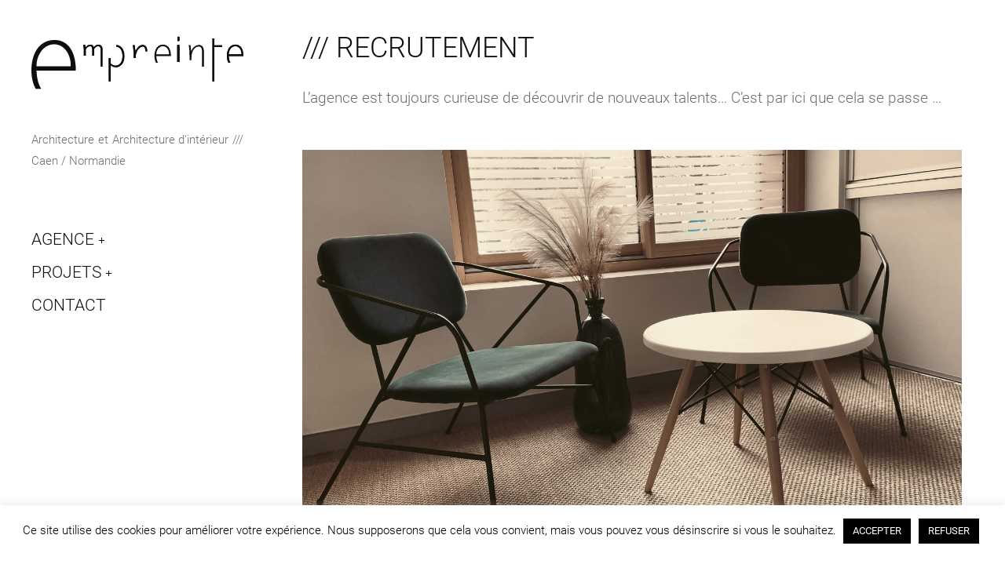

--- FILE ---
content_type: text/html; charset=UTF-8
request_url: https://www.empreinte-architecture.com/recrutement/
body_size: 12480
content:
<!DOCTYPE html>
<html lang="fr">

	<!-- Global site tag (gtag.js) - Google Analytics -->
	<script async src="https://www.googletagmanager.com/gtag/js?id=G-J6H9KGWPE4"></script>
	<script>
	  window.dataLayer = window.dataLayer || [];
	  function gtag(){dataLayer.push(arguments);}
	  gtag('js', new Date());

	  gtag('config', 'G-J6H9KGWPE4');
	</script>


	<head>
		<meta charset="UTF-8">
		<meta http-equiv="X-UA-Compatible" content="IE=edge">
		<meta name="viewport" content="width=device-width, initial-scale=1">
		<title>RECRUTEMENT - Empreinte Architecte Architecture Caen Normandie</title>

		<link rel="apple-touch-icon" sizes="57x57" href="https://www.empreinte-architecture.com/wp-content/themes/empreinte/favicon/apple-icon-57x57.png">
		<link rel="apple-touch-icon" sizes="60x60" href="https://www.empreinte-architecture.com/wp-content/themes/empreinte/favicon/apple-icon-60x60.png">
		<link rel="apple-touch-icon" sizes="72x72" href="https://www.empreinte-architecture.com/wp-content/themes/empreinte/favicon/apple-icon-72x72.png">
		<link rel="apple-touch-icon" sizes="76x76" href="https://www.empreinte-architecture.com/wp-content/themes/empreinte/favicon/apple-icon-76x76.png">
		<link rel="apple-touch-icon" sizes="114x114" href="https://www.empreinte-architecture.com/wp-content/themes/empreinte/favicon/apple-icon-114x114.png">
		<link rel="apple-touch-icon" sizes="120x120" href="https://www.empreinte-architecture.com/wp-content/themes/empreinte/favicon/apple-icon-120x120.png">
		<link rel="apple-touch-icon" sizes="144x144" href="https://www.empreinte-architecture.com/wp-content/themes/empreinte/favicon/apple-icon-144x144.png">
		<link rel="apple-touch-icon" sizes="152x152" href="https://www.empreinte-architecture.com/wp-content/themes/empreinte/favicon/apple-icon-152x152.png">
		<link rel="apple-touch-icon" sizes="180x180" href="https://www.empreinte-architecture.com/wp-content/themes/empreinte/favicon/apple-icon-180x180.png">
		<link rel="icon" type="image/png" sizes="192x192"  href="https://www.empreinte-architecture.com/wp-content/themes/empreinte/favicon/android-icon-192x192.png">
		<link rel="icon" type="image/png" sizes="32x32" href="https://www.empreinte-architecture.com/wp-content/themes/empreinte/favicon/favicon-32x32.png">
		<link rel="icon" type="image/png" sizes="96x96" href="https://www.empreinte-architecture.com/wp-content/themes/empreinte/favicon/favicon-96x96.png">
		<link rel="icon" type="image/png" sizes="16x16" href="https://www.empreinte-architecture.com/wp-content/themes/empreinte/favicon/favicon-16x16.png">
		<link rel="manifest" href="https://www.empreinte-architecture.com/wp-content/themes/empreinte/favicon/manifest.json">
		<meta name="msapplication-TileColor" content="#ffffff">
		<meta name="msapplication-TileImage" content="https://www.empreinte-architecture.com/wp-content/themes/empreinte/favicon/ms-icon-144x144.png">
		<meta name="theme-color" content="#ffffff">

		<link rel="stylesheet" href="https://www.empreinte-architecture.com/wp-content/themes/empreinte/css/core.css">
		<link rel="stylesheet" href="https://www.empreinte-architecture.com/wp-content/themes/empreinte/css/empreinte.css">

		<meta name='robots' content='index, follow, max-image-preview:large, max-snippet:-1, max-video-preview:-1' />

	<!-- This site is optimized with the Yoast SEO plugin v23.5 - https://yoast.com/wordpress/plugins/seo/ -->
	<meta name="description" content="Empreinte : Agence d&#039;architectes et d&#039;architecture d&#039;intérieur à Caen en Normandie. RECRUTEMENT" />
	<link rel="canonical" href="https://www.empreinte-architecture.com/recrutement/" />
	<meta property="og:locale" content="fr_FR" />
	<meta property="og:type" content="article" />
	<meta property="og:title" content="RECRUTEMENT - Empreinte Architecte Architecture Caen Normandie" />
	<meta property="og:description" content="Empreinte : Agence d&#039;architectes et d&#039;architecture d&#039;intérieur à Caen en Normandie. RECRUTEMENT" />
	<meta property="og:url" content="https://www.empreinte-architecture.com/recrutement/" />
	<meta property="og:site_name" content="Empreinte" />
	<meta property="article:publisher" content="https://www.facebook.com/Empreinte-Architecture-1771719583149633" />
	<meta property="article:modified_time" content="2022-02-01T14:17:09+00:00" />
	<meta property="og:image" content="https://www.empreinte-architecture.com/wp-content/uploads/2022/01/IMG_E8593_mod-2-scaled.jpg" />
	<meta property="og:image:width" content="2560" />
	<meta property="og:image:height" content="1598" />
	<meta property="og:image:type" content="image/jpeg" />
	<meta name="twitter:card" content="summary_large_image" />
	<meta name="twitter:label1" content="Durée de lecture estimée" />
	<meta name="twitter:data1" content="1 minute" />
	<script type="application/ld+json" class="yoast-schema-graph">{"@context":"https://schema.org","@graph":[{"@type":"WebPage","@id":"https://www.empreinte-architecture.com/recrutement/","url":"https://www.empreinte-architecture.com/recrutement/","name":"RECRUTEMENT - Empreinte Architecte Architecture Caen Normandie","isPartOf":{"@id":"https://www.empreinte-architecture.com/#website"},"primaryImageOfPage":{"@id":"https://www.empreinte-architecture.com/recrutement/#primaryimage"},"image":{"@id":"https://www.empreinte-architecture.com/recrutement/#primaryimage"},"thumbnailUrl":"https://www.empreinte-architecture.com/wp-content/uploads/2022/01/IMG_E8593_mod-2-scaled.jpg","datePublished":"2021-10-01T13:02:04+00:00","dateModified":"2022-02-01T14:17:09+00:00","description":"Empreinte : Agence d'architectes et d'architecture d'intérieur à Caen en Normandie. RECRUTEMENT","breadcrumb":{"@id":"https://www.empreinte-architecture.com/recrutement/#breadcrumb"},"inLanguage":"fr-FR","potentialAction":[{"@type":"ReadAction","target":["https://www.empreinte-architecture.com/recrutement/"]}]},{"@type":"ImageObject","inLanguage":"fr-FR","@id":"https://www.empreinte-architecture.com/recrutement/#primaryimage","url":"https://www.empreinte-architecture.com/wp-content/uploads/2022/01/IMG_E8593_mod-2-scaled.jpg","contentUrl":"https://www.empreinte-architecture.com/wp-content/uploads/2022/01/IMG_E8593_mod-2-scaled.jpg","width":2560,"height":1598},{"@type":"BreadcrumbList","@id":"https://www.empreinte-architecture.com/recrutement/#breadcrumb","itemListElement":[{"@type":"ListItem","position":1,"name":"Accueil","item":"https://www.empreinte-architecture.com/"},{"@type":"ListItem","position":2,"name":"RECRUTEMENT"}]},{"@type":"WebSite","@id":"https://www.empreinte-architecture.com/#website","url":"https://www.empreinte-architecture.com/","name":"Empreinte","description":"Agence d&#039;architectes et d&#039;architecture d&#039;intérieure","publisher":{"@id":"https://www.empreinte-architecture.com/#organization"},"potentialAction":[{"@type":"SearchAction","target":{"@type":"EntryPoint","urlTemplate":"https://www.empreinte-architecture.com/?s={search_term_string}"},"query-input":{"@type":"PropertyValueSpecification","valueRequired":true,"valueName":"search_term_string"}}],"inLanguage":"fr-FR"},{"@type":"Organization","@id":"https://www.empreinte-architecture.com/#organization","name":"Empreinte","url":"https://www.empreinte-architecture.com/","logo":{"@type":"ImageObject","inLanguage":"fr-FR","@id":"https://www.empreinte-architecture.com/#/schema/logo/image/","url":"https://www.empreinte-architecture.com/wp-content/uploads/2021/10/opening-empreinte-5.gif","contentUrl":"https://www.empreinte-architecture.com/wp-content/uploads/2021/10/opening-empreinte-5.gif","width":960,"height":300,"caption":"Empreinte"},"image":{"@id":"https://www.empreinte-architecture.com/#/schema/logo/image/"},"sameAs":["https://www.facebook.com/Empreinte-Architecture-1771719583149633","https://www.instagram.com/empreinte_architecte/","https://www.linkedin.com/company/empreinte-architecte/"]}]}</script>
	<!-- / Yoast SEO plugin. -->


		<!-- This site uses the Google Analytics by MonsterInsights plugin v9.11.1 - Using Analytics tracking - https://www.monsterinsights.com/ -->
							<script src="//www.googletagmanager.com/gtag/js?id=G-J6H9KGWPE4"  data-cfasync="false" data-wpfc-render="false" type="text/javascript" async></script>
			<script data-cfasync="false" data-wpfc-render="false" type="text/javascript">
				var mi_version = '9.11.1';
				var mi_track_user = true;
				var mi_no_track_reason = '';
								var MonsterInsightsDefaultLocations = {"page_location":"https:\/\/www.empreinte-architecture.com\/recrutement\/"};
								if ( typeof MonsterInsightsPrivacyGuardFilter === 'function' ) {
					var MonsterInsightsLocations = (typeof MonsterInsightsExcludeQuery === 'object') ? MonsterInsightsPrivacyGuardFilter( MonsterInsightsExcludeQuery ) : MonsterInsightsPrivacyGuardFilter( MonsterInsightsDefaultLocations );
				} else {
					var MonsterInsightsLocations = (typeof MonsterInsightsExcludeQuery === 'object') ? MonsterInsightsExcludeQuery : MonsterInsightsDefaultLocations;
				}

								var disableStrs = [
										'ga-disable-G-J6H9KGWPE4',
									];

				/* Function to detect opted out users */
				function __gtagTrackerIsOptedOut() {
					for (var index = 0; index < disableStrs.length; index++) {
						if (document.cookie.indexOf(disableStrs[index] + '=true') > -1) {
							return true;
						}
					}

					return false;
				}

				/* Disable tracking if the opt-out cookie exists. */
				if (__gtagTrackerIsOptedOut()) {
					for (var index = 0; index < disableStrs.length; index++) {
						window[disableStrs[index]] = true;
					}
				}

				/* Opt-out function */
				function __gtagTrackerOptout() {
					for (var index = 0; index < disableStrs.length; index++) {
						document.cookie = disableStrs[index] + '=true; expires=Thu, 31 Dec 2099 23:59:59 UTC; path=/';
						window[disableStrs[index]] = true;
					}
				}

				if ('undefined' === typeof gaOptout) {
					function gaOptout() {
						__gtagTrackerOptout();
					}
				}
								window.dataLayer = window.dataLayer || [];

				window.MonsterInsightsDualTracker = {
					helpers: {},
					trackers: {},
				};
				if (mi_track_user) {
					function __gtagDataLayer() {
						dataLayer.push(arguments);
					}

					function __gtagTracker(type, name, parameters) {
						if (!parameters) {
							parameters = {};
						}

						if (parameters.send_to) {
							__gtagDataLayer.apply(null, arguments);
							return;
						}

						if (type === 'event') {
														parameters.send_to = monsterinsights_frontend.v4_id;
							var hookName = name;
							if (typeof parameters['event_category'] !== 'undefined') {
								hookName = parameters['event_category'] + ':' + name;
							}

							if (typeof MonsterInsightsDualTracker.trackers[hookName] !== 'undefined') {
								MonsterInsightsDualTracker.trackers[hookName](parameters);
							} else {
								__gtagDataLayer('event', name, parameters);
							}
							
						} else {
							__gtagDataLayer.apply(null, arguments);
						}
					}

					__gtagTracker('js', new Date());
					__gtagTracker('set', {
						'developer_id.dZGIzZG': true,
											});
					if ( MonsterInsightsLocations.page_location ) {
						__gtagTracker('set', MonsterInsightsLocations);
					}
										__gtagTracker('config', 'G-J6H9KGWPE4', {"forceSSL":"true","link_attribution":"true"} );
										window.gtag = __gtagTracker;										(function () {
						/* https://developers.google.com/analytics/devguides/collection/analyticsjs/ */
						/* ga and __gaTracker compatibility shim. */
						var noopfn = function () {
							return null;
						};
						var newtracker = function () {
							return new Tracker();
						};
						var Tracker = function () {
							return null;
						};
						var p = Tracker.prototype;
						p.get = noopfn;
						p.set = noopfn;
						p.send = function () {
							var args = Array.prototype.slice.call(arguments);
							args.unshift('send');
							__gaTracker.apply(null, args);
						};
						var __gaTracker = function () {
							var len = arguments.length;
							if (len === 0) {
								return;
							}
							var f = arguments[len - 1];
							if (typeof f !== 'object' || f === null || typeof f.hitCallback !== 'function') {
								if ('send' === arguments[0]) {
									var hitConverted, hitObject = false, action;
									if ('event' === arguments[1]) {
										if ('undefined' !== typeof arguments[3]) {
											hitObject = {
												'eventAction': arguments[3],
												'eventCategory': arguments[2],
												'eventLabel': arguments[4],
												'value': arguments[5] ? arguments[5] : 1,
											}
										}
									}
									if ('pageview' === arguments[1]) {
										if ('undefined' !== typeof arguments[2]) {
											hitObject = {
												'eventAction': 'page_view',
												'page_path': arguments[2],
											}
										}
									}
									if (typeof arguments[2] === 'object') {
										hitObject = arguments[2];
									}
									if (typeof arguments[5] === 'object') {
										Object.assign(hitObject, arguments[5]);
									}
									if ('undefined' !== typeof arguments[1].hitType) {
										hitObject = arguments[1];
										if ('pageview' === hitObject.hitType) {
											hitObject.eventAction = 'page_view';
										}
									}
									if (hitObject) {
										action = 'timing' === arguments[1].hitType ? 'timing_complete' : hitObject.eventAction;
										hitConverted = mapArgs(hitObject);
										__gtagTracker('event', action, hitConverted);
									}
								}
								return;
							}

							function mapArgs(args) {
								var arg, hit = {};
								var gaMap = {
									'eventCategory': 'event_category',
									'eventAction': 'event_action',
									'eventLabel': 'event_label',
									'eventValue': 'event_value',
									'nonInteraction': 'non_interaction',
									'timingCategory': 'event_category',
									'timingVar': 'name',
									'timingValue': 'value',
									'timingLabel': 'event_label',
									'page': 'page_path',
									'location': 'page_location',
									'title': 'page_title',
									'referrer' : 'page_referrer',
								};
								for (arg in args) {
																		if (!(!args.hasOwnProperty(arg) || !gaMap.hasOwnProperty(arg))) {
										hit[gaMap[arg]] = args[arg];
									} else {
										hit[arg] = args[arg];
									}
								}
								return hit;
							}

							try {
								f.hitCallback();
							} catch (ex) {
							}
						};
						__gaTracker.create = newtracker;
						__gaTracker.getByName = newtracker;
						__gaTracker.getAll = function () {
							return [];
						};
						__gaTracker.remove = noopfn;
						__gaTracker.loaded = true;
						window['__gaTracker'] = __gaTracker;
					})();
									} else {
										console.log("");
					(function () {
						function __gtagTracker() {
							return null;
						}

						window['__gtagTracker'] = __gtagTracker;
						window['gtag'] = __gtagTracker;
					})();
									}
			</script>
							<!-- / Google Analytics by MonsterInsights -->
		<script type="text/javascript">
/* <![CDATA[ */
window._wpemojiSettings = {"baseUrl":"https:\/\/s.w.org\/images\/core\/emoji\/14.0.0\/72x72\/","ext":".png","svgUrl":"https:\/\/s.w.org\/images\/core\/emoji\/14.0.0\/svg\/","svgExt":".svg","source":{"concatemoji":"https:\/\/www.empreinte-architecture.com\/wp-includes\/js\/wp-emoji-release.min.js?ver=6.4.7"}};
/*! This file is auto-generated */
!function(i,n){var o,s,e;function c(e){try{var t={supportTests:e,timestamp:(new Date).valueOf()};sessionStorage.setItem(o,JSON.stringify(t))}catch(e){}}function p(e,t,n){e.clearRect(0,0,e.canvas.width,e.canvas.height),e.fillText(t,0,0);var t=new Uint32Array(e.getImageData(0,0,e.canvas.width,e.canvas.height).data),r=(e.clearRect(0,0,e.canvas.width,e.canvas.height),e.fillText(n,0,0),new Uint32Array(e.getImageData(0,0,e.canvas.width,e.canvas.height).data));return t.every(function(e,t){return e===r[t]})}function u(e,t,n){switch(t){case"flag":return n(e,"\ud83c\udff3\ufe0f\u200d\u26a7\ufe0f","\ud83c\udff3\ufe0f\u200b\u26a7\ufe0f")?!1:!n(e,"\ud83c\uddfa\ud83c\uddf3","\ud83c\uddfa\u200b\ud83c\uddf3")&&!n(e,"\ud83c\udff4\udb40\udc67\udb40\udc62\udb40\udc65\udb40\udc6e\udb40\udc67\udb40\udc7f","\ud83c\udff4\u200b\udb40\udc67\u200b\udb40\udc62\u200b\udb40\udc65\u200b\udb40\udc6e\u200b\udb40\udc67\u200b\udb40\udc7f");case"emoji":return!n(e,"\ud83e\udef1\ud83c\udffb\u200d\ud83e\udef2\ud83c\udfff","\ud83e\udef1\ud83c\udffb\u200b\ud83e\udef2\ud83c\udfff")}return!1}function f(e,t,n){var r="undefined"!=typeof WorkerGlobalScope&&self instanceof WorkerGlobalScope?new OffscreenCanvas(300,150):i.createElement("canvas"),a=r.getContext("2d",{willReadFrequently:!0}),o=(a.textBaseline="top",a.font="600 32px Arial",{});return e.forEach(function(e){o[e]=t(a,e,n)}),o}function t(e){var t=i.createElement("script");t.src=e,t.defer=!0,i.head.appendChild(t)}"undefined"!=typeof Promise&&(o="wpEmojiSettingsSupports",s=["flag","emoji"],n.supports={everything:!0,everythingExceptFlag:!0},e=new Promise(function(e){i.addEventListener("DOMContentLoaded",e,{once:!0})}),new Promise(function(t){var n=function(){try{var e=JSON.parse(sessionStorage.getItem(o));if("object"==typeof e&&"number"==typeof e.timestamp&&(new Date).valueOf()<e.timestamp+604800&&"object"==typeof e.supportTests)return e.supportTests}catch(e){}return null}();if(!n){if("undefined"!=typeof Worker&&"undefined"!=typeof OffscreenCanvas&&"undefined"!=typeof URL&&URL.createObjectURL&&"undefined"!=typeof Blob)try{var e="postMessage("+f.toString()+"("+[JSON.stringify(s),u.toString(),p.toString()].join(",")+"));",r=new Blob([e],{type:"text/javascript"}),a=new Worker(URL.createObjectURL(r),{name:"wpTestEmojiSupports"});return void(a.onmessage=function(e){c(n=e.data),a.terminate(),t(n)})}catch(e){}c(n=f(s,u,p))}t(n)}).then(function(e){for(var t in e)n.supports[t]=e[t],n.supports.everything=n.supports.everything&&n.supports[t],"flag"!==t&&(n.supports.everythingExceptFlag=n.supports.everythingExceptFlag&&n.supports[t]);n.supports.everythingExceptFlag=n.supports.everythingExceptFlag&&!n.supports.flag,n.DOMReady=!1,n.readyCallback=function(){n.DOMReady=!0}}).then(function(){return e}).then(function(){var e;n.supports.everything||(n.readyCallback(),(e=n.source||{}).concatemoji?t(e.concatemoji):e.wpemoji&&e.twemoji&&(t(e.twemoji),t(e.wpemoji)))}))}((window,document),window._wpemojiSettings);
/* ]]> */
</script>
<style id='wp-emoji-styles-inline-css' type='text/css'>

	img.wp-smiley, img.emoji {
		display: inline !important;
		border: none !important;
		box-shadow: none !important;
		height: 1em !important;
		width: 1em !important;
		margin: 0 0.07em !important;
		vertical-align: -0.1em !important;
		background: none !important;
		padding: 0 !important;
	}
</style>
<link rel='stylesheet' id='wp-block-library-css' href='https://www.empreinte-architecture.com/wp-includes/css/dist/block-library/style.min.css?ver=6.4.7' type='text/css' media='all' />
<style id='classic-theme-styles-inline-css' type='text/css'>
/*! This file is auto-generated */
.wp-block-button__link{color:#fff;background-color:#32373c;border-radius:9999px;box-shadow:none;text-decoration:none;padding:calc(.667em + 2px) calc(1.333em + 2px);font-size:1.125em}.wp-block-file__button{background:#32373c;color:#fff;text-decoration:none}
</style>
<style id='global-styles-inline-css' type='text/css'>
body{--wp--preset--color--black: #000000;--wp--preset--color--cyan-bluish-gray: #abb8c3;--wp--preset--color--white: #ffffff;--wp--preset--color--pale-pink: #f78da7;--wp--preset--color--vivid-red: #cf2e2e;--wp--preset--color--luminous-vivid-orange: #ff6900;--wp--preset--color--luminous-vivid-amber: #fcb900;--wp--preset--color--light-green-cyan: #7bdcb5;--wp--preset--color--vivid-green-cyan: #00d084;--wp--preset--color--pale-cyan-blue: #8ed1fc;--wp--preset--color--vivid-cyan-blue: #0693e3;--wp--preset--color--vivid-purple: #9b51e0;--wp--preset--gradient--vivid-cyan-blue-to-vivid-purple: linear-gradient(135deg,rgba(6,147,227,1) 0%,rgb(155,81,224) 100%);--wp--preset--gradient--light-green-cyan-to-vivid-green-cyan: linear-gradient(135deg,rgb(122,220,180) 0%,rgb(0,208,130) 100%);--wp--preset--gradient--luminous-vivid-amber-to-luminous-vivid-orange: linear-gradient(135deg,rgba(252,185,0,1) 0%,rgba(255,105,0,1) 100%);--wp--preset--gradient--luminous-vivid-orange-to-vivid-red: linear-gradient(135deg,rgba(255,105,0,1) 0%,rgb(207,46,46) 100%);--wp--preset--gradient--very-light-gray-to-cyan-bluish-gray: linear-gradient(135deg,rgb(238,238,238) 0%,rgb(169,184,195) 100%);--wp--preset--gradient--cool-to-warm-spectrum: linear-gradient(135deg,rgb(74,234,220) 0%,rgb(151,120,209) 20%,rgb(207,42,186) 40%,rgb(238,44,130) 60%,rgb(251,105,98) 80%,rgb(254,248,76) 100%);--wp--preset--gradient--blush-light-purple: linear-gradient(135deg,rgb(255,206,236) 0%,rgb(152,150,240) 100%);--wp--preset--gradient--blush-bordeaux: linear-gradient(135deg,rgb(254,205,165) 0%,rgb(254,45,45) 50%,rgb(107,0,62) 100%);--wp--preset--gradient--luminous-dusk: linear-gradient(135deg,rgb(255,203,112) 0%,rgb(199,81,192) 50%,rgb(65,88,208) 100%);--wp--preset--gradient--pale-ocean: linear-gradient(135deg,rgb(255,245,203) 0%,rgb(182,227,212) 50%,rgb(51,167,181) 100%);--wp--preset--gradient--electric-grass: linear-gradient(135deg,rgb(202,248,128) 0%,rgb(113,206,126) 100%);--wp--preset--gradient--midnight: linear-gradient(135deg,rgb(2,3,129) 0%,rgb(40,116,252) 100%);--wp--preset--font-size--small: 13px;--wp--preset--font-size--medium: 20px;--wp--preset--font-size--large: 36px;--wp--preset--font-size--x-large: 42px;--wp--preset--spacing--20: 0.44rem;--wp--preset--spacing--30: 0.67rem;--wp--preset--spacing--40: 1rem;--wp--preset--spacing--50: 1.5rem;--wp--preset--spacing--60: 2.25rem;--wp--preset--spacing--70: 3.38rem;--wp--preset--spacing--80: 5.06rem;--wp--preset--shadow--natural: 6px 6px 9px rgba(0, 0, 0, 0.2);--wp--preset--shadow--deep: 12px 12px 50px rgba(0, 0, 0, 0.4);--wp--preset--shadow--sharp: 6px 6px 0px rgba(0, 0, 0, 0.2);--wp--preset--shadow--outlined: 6px 6px 0px -3px rgba(255, 255, 255, 1), 6px 6px rgba(0, 0, 0, 1);--wp--preset--shadow--crisp: 6px 6px 0px rgba(0, 0, 0, 1);}:where(.is-layout-flex){gap: 0.5em;}:where(.is-layout-grid){gap: 0.5em;}body .is-layout-flow > .alignleft{float: left;margin-inline-start: 0;margin-inline-end: 2em;}body .is-layout-flow > .alignright{float: right;margin-inline-start: 2em;margin-inline-end: 0;}body .is-layout-flow > .aligncenter{margin-left: auto !important;margin-right: auto !important;}body .is-layout-constrained > .alignleft{float: left;margin-inline-start: 0;margin-inline-end: 2em;}body .is-layout-constrained > .alignright{float: right;margin-inline-start: 2em;margin-inline-end: 0;}body .is-layout-constrained > .aligncenter{margin-left: auto !important;margin-right: auto !important;}body .is-layout-constrained > :where(:not(.alignleft):not(.alignright):not(.alignfull)){max-width: var(--wp--style--global--content-size);margin-left: auto !important;margin-right: auto !important;}body .is-layout-constrained > .alignwide{max-width: var(--wp--style--global--wide-size);}body .is-layout-flex{display: flex;}body .is-layout-flex{flex-wrap: wrap;align-items: center;}body .is-layout-flex > *{margin: 0;}body .is-layout-grid{display: grid;}body .is-layout-grid > *{margin: 0;}:where(.wp-block-columns.is-layout-flex){gap: 2em;}:where(.wp-block-columns.is-layout-grid){gap: 2em;}:where(.wp-block-post-template.is-layout-flex){gap: 1.25em;}:where(.wp-block-post-template.is-layout-grid){gap: 1.25em;}.has-black-color{color: var(--wp--preset--color--black) !important;}.has-cyan-bluish-gray-color{color: var(--wp--preset--color--cyan-bluish-gray) !important;}.has-white-color{color: var(--wp--preset--color--white) !important;}.has-pale-pink-color{color: var(--wp--preset--color--pale-pink) !important;}.has-vivid-red-color{color: var(--wp--preset--color--vivid-red) !important;}.has-luminous-vivid-orange-color{color: var(--wp--preset--color--luminous-vivid-orange) !important;}.has-luminous-vivid-amber-color{color: var(--wp--preset--color--luminous-vivid-amber) !important;}.has-light-green-cyan-color{color: var(--wp--preset--color--light-green-cyan) !important;}.has-vivid-green-cyan-color{color: var(--wp--preset--color--vivid-green-cyan) !important;}.has-pale-cyan-blue-color{color: var(--wp--preset--color--pale-cyan-blue) !important;}.has-vivid-cyan-blue-color{color: var(--wp--preset--color--vivid-cyan-blue) !important;}.has-vivid-purple-color{color: var(--wp--preset--color--vivid-purple) !important;}.has-black-background-color{background-color: var(--wp--preset--color--black) !important;}.has-cyan-bluish-gray-background-color{background-color: var(--wp--preset--color--cyan-bluish-gray) !important;}.has-white-background-color{background-color: var(--wp--preset--color--white) !important;}.has-pale-pink-background-color{background-color: var(--wp--preset--color--pale-pink) !important;}.has-vivid-red-background-color{background-color: var(--wp--preset--color--vivid-red) !important;}.has-luminous-vivid-orange-background-color{background-color: var(--wp--preset--color--luminous-vivid-orange) !important;}.has-luminous-vivid-amber-background-color{background-color: var(--wp--preset--color--luminous-vivid-amber) !important;}.has-light-green-cyan-background-color{background-color: var(--wp--preset--color--light-green-cyan) !important;}.has-vivid-green-cyan-background-color{background-color: var(--wp--preset--color--vivid-green-cyan) !important;}.has-pale-cyan-blue-background-color{background-color: var(--wp--preset--color--pale-cyan-blue) !important;}.has-vivid-cyan-blue-background-color{background-color: var(--wp--preset--color--vivid-cyan-blue) !important;}.has-vivid-purple-background-color{background-color: var(--wp--preset--color--vivid-purple) !important;}.has-black-border-color{border-color: var(--wp--preset--color--black) !important;}.has-cyan-bluish-gray-border-color{border-color: var(--wp--preset--color--cyan-bluish-gray) !important;}.has-white-border-color{border-color: var(--wp--preset--color--white) !important;}.has-pale-pink-border-color{border-color: var(--wp--preset--color--pale-pink) !important;}.has-vivid-red-border-color{border-color: var(--wp--preset--color--vivid-red) !important;}.has-luminous-vivid-orange-border-color{border-color: var(--wp--preset--color--luminous-vivid-orange) !important;}.has-luminous-vivid-amber-border-color{border-color: var(--wp--preset--color--luminous-vivid-amber) !important;}.has-light-green-cyan-border-color{border-color: var(--wp--preset--color--light-green-cyan) !important;}.has-vivid-green-cyan-border-color{border-color: var(--wp--preset--color--vivid-green-cyan) !important;}.has-pale-cyan-blue-border-color{border-color: var(--wp--preset--color--pale-cyan-blue) !important;}.has-vivid-cyan-blue-border-color{border-color: var(--wp--preset--color--vivid-cyan-blue) !important;}.has-vivid-purple-border-color{border-color: var(--wp--preset--color--vivid-purple) !important;}.has-vivid-cyan-blue-to-vivid-purple-gradient-background{background: var(--wp--preset--gradient--vivid-cyan-blue-to-vivid-purple) !important;}.has-light-green-cyan-to-vivid-green-cyan-gradient-background{background: var(--wp--preset--gradient--light-green-cyan-to-vivid-green-cyan) !important;}.has-luminous-vivid-amber-to-luminous-vivid-orange-gradient-background{background: var(--wp--preset--gradient--luminous-vivid-amber-to-luminous-vivid-orange) !important;}.has-luminous-vivid-orange-to-vivid-red-gradient-background{background: var(--wp--preset--gradient--luminous-vivid-orange-to-vivid-red) !important;}.has-very-light-gray-to-cyan-bluish-gray-gradient-background{background: var(--wp--preset--gradient--very-light-gray-to-cyan-bluish-gray) !important;}.has-cool-to-warm-spectrum-gradient-background{background: var(--wp--preset--gradient--cool-to-warm-spectrum) !important;}.has-blush-light-purple-gradient-background{background: var(--wp--preset--gradient--blush-light-purple) !important;}.has-blush-bordeaux-gradient-background{background: var(--wp--preset--gradient--blush-bordeaux) !important;}.has-luminous-dusk-gradient-background{background: var(--wp--preset--gradient--luminous-dusk) !important;}.has-pale-ocean-gradient-background{background: var(--wp--preset--gradient--pale-ocean) !important;}.has-electric-grass-gradient-background{background: var(--wp--preset--gradient--electric-grass) !important;}.has-midnight-gradient-background{background: var(--wp--preset--gradient--midnight) !important;}.has-small-font-size{font-size: var(--wp--preset--font-size--small) !important;}.has-medium-font-size{font-size: var(--wp--preset--font-size--medium) !important;}.has-large-font-size{font-size: var(--wp--preset--font-size--large) !important;}.has-x-large-font-size{font-size: var(--wp--preset--font-size--x-large) !important;}
.wp-block-navigation a:where(:not(.wp-element-button)){color: inherit;}
:where(.wp-block-post-template.is-layout-flex){gap: 1.25em;}:where(.wp-block-post-template.is-layout-grid){gap: 1.25em;}
:where(.wp-block-columns.is-layout-flex){gap: 2em;}:where(.wp-block-columns.is-layout-grid){gap: 2em;}
.wp-block-pullquote{font-size: 1.5em;line-height: 1.6;}
</style>
<link rel='stylesheet' id='contact-form-7-css' href='https://www.empreinte-architecture.com/wp-content/plugins/contact-form-7/includes/css/styles.css?ver=5.9.8' type='text/css' media='all' />
<link rel='stylesheet' id='cookie-law-info-css' href='https://www.empreinte-architecture.com/wp-content/plugins/cookie-law-info/legacy/public/css/cookie-law-info-public.css?ver=3.3.9.1' type='text/css' media='all' />
<link rel='stylesheet' id='cookie-law-info-gdpr-css' href='https://www.empreinte-architecture.com/wp-content/plugins/cookie-law-info/legacy/public/css/cookie-law-info-gdpr.css?ver=3.3.9.1' type='text/css' media='all' />
<link rel='stylesheet' id='wpccp-css' href='https://www.empreinte-architecture.com/wp-content/plugins/wp-content-copy-protection/assets/css/style.min.css?ver=1688377431' type='text/css' media='all' />
<script type="text/javascript" src="https://www.empreinte-architecture.com/wp-content/plugins/google-analytics-for-wordpress/assets/js/frontend-gtag.min.js?ver=9.11.1" id="monsterinsights-frontend-script-js" async="async" data-wp-strategy="async"></script>
<script data-cfasync="false" data-wpfc-render="false" type="text/javascript" id='monsterinsights-frontend-script-js-extra'>/* <![CDATA[ */
var monsterinsights_frontend = {"js_events_tracking":"true","download_extensions":"doc,pdf,ppt,zip,xls,docx,pptx,xlsx","inbound_paths":"[{\"path\":\"\\\/go\\\/\",\"label\":\"affiliate\"},{\"path\":\"\\\/recommend\\\/\",\"label\":\"affiliate\"}]","home_url":"https:\/\/www.empreinte-architecture.com","hash_tracking":"false","v4_id":"G-J6H9KGWPE4"};/* ]]> */
</script>
<script type="text/javascript" src="https://www.empreinte-architecture.com/wp-includes/js/jquery/jquery.min.js?ver=3.7.1" id="jquery-core-js"></script>
<script type="text/javascript" src="https://www.empreinte-architecture.com/wp-includes/js/jquery/jquery-migrate.min.js?ver=3.4.1" id="jquery-migrate-js"></script>
<script type="text/javascript" id="cookie-law-info-js-extra">
/* <![CDATA[ */
var Cli_Data = {"nn_cookie_ids":[],"cookielist":[],"non_necessary_cookies":[],"ccpaEnabled":"","ccpaRegionBased":"","ccpaBarEnabled":"","strictlyEnabled":["necessary","obligatoire"],"ccpaType":"gdpr","js_blocking":"","custom_integration":"","triggerDomRefresh":"","secure_cookies":""};
var cli_cookiebar_settings = {"animate_speed_hide":"500","animate_speed_show":"500","background":"#FFF","border":"#b1a6a6c2","border_on":"","button_1_button_colour":"#000","button_1_button_hover":"#000000","button_1_link_colour":"#fff","button_1_as_button":"1","button_1_new_win":"","button_2_button_colour":"#333","button_2_button_hover":"#292929","button_2_link_colour":"#444","button_2_as_button":"","button_2_hidebar":"","button_3_button_colour":"#000","button_3_button_hover":"#000000","button_3_link_colour":"#fff","button_3_as_button":"1","button_3_new_win":"","button_4_button_colour":"#000","button_4_button_hover":"#000000","button_4_link_colour":"#000000","button_4_as_button":"","button_7_button_colour":"#000000","button_7_button_hover":"#000000","button_7_link_colour":"#fff","button_7_as_button":"1","button_7_new_win":"","font_family":"inherit","header_fix":"","notify_animate_hide":"1","notify_animate_show":"","notify_div_id":"#cookie-law-info-bar","notify_position_horizontal":"right","notify_position_vertical":"bottom","scroll_close":"","scroll_close_reload":"","accept_close_reload":"","reject_close_reload":"","showagain_tab":"","showagain_background":"#fff","showagain_border":"#000","showagain_div_id":"#cookie-law-info-again","showagain_x_position":"100px","text":"#000","show_once_yn":"","show_once":"10000","logging_on":"","as_popup":"","popup_overlay":"1","bar_heading_text":"","cookie_bar_as":"banner","popup_showagain_position":"bottom-right","widget_position":"left"};
var log_object = {"ajax_url":"https:\/\/www.empreinte-architecture.com\/wp-admin\/admin-ajax.php"};
/* ]]> */
</script>
<script type="text/javascript" src="https://www.empreinte-architecture.com/wp-content/plugins/cookie-law-info/legacy/public/js/cookie-law-info-public.js?ver=3.3.9.1" id="cookie-law-info-js"></script>
<link rel="https://api.w.org/" href="https://www.empreinte-architecture.com/wp-json/" /><link rel="alternate" type="application/json" href="https://www.empreinte-architecture.com/wp-json/wp/v2/pages/451" /><link rel="EditURI" type="application/rsd+xml" title="RSD" href="https://www.empreinte-architecture.com/xmlrpc.php?rsd" />
<meta name="generator" content="WordPress 6.4.7" />
<link rel='shortlink' href='https://www.empreinte-architecture.com/?p=451' />
<link rel="alternate" type="application/json+oembed" href="https://www.empreinte-architecture.com/wp-json/oembed/1.0/embed?url=https%3A%2F%2Fwww.empreinte-architecture.com%2Frecrutement%2F" />
<link rel="alternate" type="text/xml+oembed" href="https://www.empreinte-architecture.com/wp-json/oembed/1.0/embed?url=https%3A%2F%2Fwww.empreinte-architecture.com%2Frecrutement%2F&#038;format=xml" />

<div align="center">
	<noscript>
		<div style="position:fixed; top:0px; left:0px; z-index:3000; height:100%; width:100%; background-color:#FFFFFF">
			<br/><br/>
			<div style="font-family: Tahoma; font-size: 14px; background-color:#FFFFCC; border: 1pt solid Black; padding: 10pt;">
				Sorry, you have Javascript Disabled! To see this page as it is meant to appear, please enable your Javascript!
			</div>
		</div>
	</noscript>
</div>
	</head>
	<body data-rsssl=1 id="about-page">
		<div class="global-outer">
			<div class="global-inner">
				
				<header id="sidebar">
					<div class="sidebar-inner">

						<div class="logo-bloc">
							<a class="logo smooth-leave" href="https://www.empreinte-architecture.com/">
																  <img src="https://www.empreinte-architecture.com/wp-content/uploads/2021/09/empreinte-architectes-caen-logo-dark.svg" alt="" />
															</a>
							<p class="intro texte-justify">Architecture et Architecture d'intérieur /// Caen / Normandie</p>
						</div>

						<nav class="main-nav clearfix">
						    <ul id="menu-navigation" class=""><li id="menu-item-376" class="menu-item menu-item-type-custom menu-item-object-custom current-menu-ancestor current-menu-parent menu-item-has-children dropdown menu-item-376 dropdown"><span><a title="AGENCE" href="#" data-toggle="dropdown" class="dropdown-toggle" aria-haspopup="true">AGENCE </a></span>
<ul role="menu">
	<li id="menu-item-455" class="menu-item menu-item-type-post_type menu-item-object-page dropdown menu-item-455"><span><a title="ETHIQUE" href="https://www.empreinte-architecture.com/ethique/" class="smooth-leave">ETHIQUE</a></span></li>
	<li id="menu-item-454" class="menu-item menu-item-type-post_type menu-item-object-page dropdown menu-item-454"><span><a title="EQUIPE" href="https://www.empreinte-architecture.com/equipe/" class="smooth-leave">EQUIPE</a></span></li>
	<li id="menu-item-453" class="menu-item menu-item-type-post_type menu-item-object-page current-menu-item page_item page-item-451 current_page_item dropdown menu-item-453 current"><span><a title="RECRUTEMENT" href="https://www.empreinte-architecture.com/recrutement/" class="smooth-leave">RECRUTEMENT</a></span></li>
</ul>
</li>
<li id="menu-item-377" class="menu-item menu-item-type-custom menu-item-object-custom menu-item-has-children dropdown menu-item-377 dropdown"><span><a title="PROJETS" href="#" data-toggle="dropdown" class="dropdown-toggle" aria-haspopup="true">PROJETS </a></span>
<ul role="menu">
	<li id="menu-item-370" class="menu-item menu-item-type-taxonomy menu-item-object-secteur dropdown menu-item-370"><span><a title="Habitat" href="https://www.empreinte-architecture.com/secteur/habitat/" class="smooth-leave">Habitat</a></span></li>
	<li id="menu-item-374" class="menu-item menu-item-type-taxonomy menu-item-object-secteur dropdown menu-item-374"><span><a title="Tertiaire" href="https://www.empreinte-architecture.com/secteur/tertiaire/" class="smooth-leave">Tertiaire</a></span></li>
	<li id="menu-item-373" class="menu-item menu-item-type-taxonomy menu-item-object-secteur dropdown menu-item-373"><span><a title="Médico-social" href="https://www.empreinte-architecture.com/secteur/medico-social/" class="smooth-leave">Médico-social</a></span></li>
	<li id="menu-item-369" class="menu-item menu-item-type-taxonomy menu-item-object-secteur dropdown menu-item-369"><span><a title="Enseignement / petite enfance" href="https://www.empreinte-architecture.com/secteur/enseignement-petite-enfance/" class="smooth-leave">Enseignement / petite enfance</a></span></li>
	<li id="menu-item-371" class="menu-item menu-item-type-taxonomy menu-item-object-secteur dropdown menu-item-371"><span><a title="Hôtellerie / restauration" href="https://www.empreinte-architecture.com/secteur/hotellerie-restauration/" class="smooth-leave">Hôtellerie / restauration</a></span></li>
</ul>
</li>
<li id="menu-item-446" class="menu-item menu-item-type-post_type menu-item-object-page dropdown menu-item-446"><span><a title="CONTACT" href="https://www.empreinte-architecture.com/contact/" class="smooth-leave">CONTACT</a></span></li>
</ul>						    
						</nav>

					</div>
				</header>
				<main id="main">
					<div class="main-outer">
						<div class="container-fluid">

							<div class="page-title">
								<div class="row">
									<div class="col-md-12">
										<h1>/// RECRUTEMENT</h1>
										<div class="lead texte-justify">
																				  			<p>L&rsquo;agence est toujours curieuse de découvrir de nouveaux talents&#8230; C&rsquo;est par ici que cela se passe &#8230;</p>
																					</div>
									</div>
									<div class="col-md-12">
										<div class="page-title-image">
																						    <img width="2560" height="1598" src="https://www.empreinte-architecture.com/wp-content/uploads/2022/01/IMG_E8593_mod-2-scaled.jpg" class="post-thumb img-responsive wp-post-image" alt="" decoding="async" loading="lazy" srcset="https://www.empreinte-architecture.com/wp-content/uploads/2022/01/IMG_E8593_mod-2-scaled.jpg 2560w, https://www.empreinte-architecture.com/wp-content/uploads/2022/01/IMG_E8593_mod-2-300x187.jpg 300w, https://www.empreinte-architecture.com/wp-content/uploads/2022/01/IMG_E8593_mod-2-1024x639.jpg 1024w, https://www.empreinte-architecture.com/wp-content/uploads/2022/01/IMG_E8593_mod-2-768x479.jpg 768w, https://www.empreinte-architecture.com/wp-content/uploads/2022/01/IMG_E8593_mod-2-1536x959.jpg 1536w, https://www.empreinte-architecture.com/wp-content/uploads/2022/01/IMG_E8593_mod-2-2048x1278.jpg 2048w" sizes="(max-width: 2560px) 100vw, 2560px" />																					</div>
									</div>
								</div>
							</div>


							<div class="studio">


																	<div class="row MB40">
										<div class="col-md-12">
											<h2>A vos CV...</h2>
											<p class="grisF">Publié le : 01/01/2022</p>
											<div class="texte-justify"><p>Nous recherchons un(e) nouvel(le) associé(e) pour un projet à plus ou moins long terme. N&rsquo;hésitez pas à nous contacter&#8230;</p>
</div>
											<a href="https://www.empreinte-architecture.com/contact/">Prendre contact pour postuler</a>
										</div>
									</div>

								
							</div>

							<div class="row text-center MT80">
								
<!-- FOOTER -->
								<div class="col-md-12">
									<div class="load-more block-footer">
										<div class="share-block">
											<ul>
												<li>
													<a href="https://www.facebook.com/Empreinte-Architecture-1771719583149633" target="blank">
														<img class="footer-social" src="https://www.empreinte-architecture.com/wp-content/themes/empreinte/images/facebook.svg" alt="">
													</a>
												</li>
												<li>
													<a href="https://www.linkedin.com/company/empreinte-architecte/" target="blank">
														<img class="footer-social" src="https://www.empreinte-architecture.com/wp-content/themes/empreinte/images/linkedin.svg" alt="">
													</a>
												</li>
												<li>
													<a href="https://www.instagram.com/empreinte_architecte/" target="blank">
														<img class="footer-social" src="https://www.empreinte-architecture.com/wp-content/themes/empreinte/images/instagram.svg" alt="">
													</a>
												</li>
											</ul>
										</div>
										<p class="noirF">THOMASSE &amp; THURET _ ARCHITECTES ASSOCIEES</p>
							        	<p class="MB-15 letter-space-1">42, rue des cordes - 14 000 C A E N</p>
							        	<p class="MB-15 letter-space-2"><a href="tel:02 31 43 91 92">02 31 43 91 92</a></p>
							        	<p class="letter-space-3"><a href="mailto:accueil@empreinte-architecture.com">accueil@empreinte-architecture.com</a></p>
							        	<p class="copyright">Empreinte &copy; 2026.
											<a href="https://www.empreinte-architecture.com/mentions-legales-et-politique-de-confidentialite/">Mentions légales et politiques de confidentialités</a> - 
											<a href="https://webmaster-a-caen.fr/" target="blank">Tony Oheix : Agence Web Caen</a>

										</p>
									</div>
								</div>

							</div>
						</div>
					</div>
				</main>

				<footer>

					<script src="https://www.empreinte-architecture.com/wp-content/themes/empreinte/js/plugins.min.js"></script>
		    		<script src="https://www.empreinte-architecture.com/wp-content/themes/empreinte/js/functions.js"></script>
					
				</footer>

				<!--googleoff: all--><div id="cookie-law-info-bar" data-nosnippet="true"><span>Ce site utilise des cookies pour améliorer votre expérience. Nous supposerons que cela vous convient, mais vous pouvez vous désinscrire si vous le souhaitez. <a role='button' data-cli_action="accept" id="cookie_action_close_header" class="medium cli-plugin-button cli-plugin-main-button cookie_action_close_header cli_action_button wt-cli-accept-btn" style="margin:5px 5px 15px 5px">ACCEPTER</a><a role='button' id="cookie_action_close_header_reject" class="medium cli-plugin-button cli-plugin-main-button cookie_action_close_header_reject cli_action_button wt-cli-reject-btn" data-cli_action="reject" style="margin:5px">REFUSER</a></span></div><div id="cookie-law-info-again" data-nosnippet="true"><span id="cookie_hdr_showagain">Privacy &amp; Cookies Policy</span></div><div class="cli-modal" data-nosnippet="true" id="cliSettingsPopup" tabindex="-1" role="dialog" aria-labelledby="cliSettingsPopup" aria-hidden="true">
  <div class="cli-modal-dialog" role="document">
	<div class="cli-modal-content cli-bar-popup">
		  <button type="button" class="cli-modal-close" id="cliModalClose">
			<svg class="" viewBox="0 0 24 24"><path d="M19 6.41l-1.41-1.41-5.59 5.59-5.59-5.59-1.41 1.41 5.59 5.59-5.59 5.59 1.41 1.41 5.59-5.59 5.59 5.59 1.41-1.41-5.59-5.59z"></path><path d="M0 0h24v24h-24z" fill="none"></path></svg>
			<span class="wt-cli-sr-only">Fermer</span>
		  </button>
		  <div class="cli-modal-body">
			<div class="cli-container-fluid cli-tab-container">
	<div class="cli-row">
		<div class="cli-col-12 cli-align-items-stretch cli-px-0">
			<div class="cli-privacy-overview">
				<h4>Privacy Overview</h4>				<div class="cli-privacy-content">
					<div class="cli-privacy-content-text">This website uses cookies to improve your experience while you navigate through the website. Out of these cookies, the cookies that are categorized as necessary are stored on your browser as they are essential for the working of basic functionalities of the website. We also use third-party cookies that help us analyze and understand how you use this website. These cookies will be stored in your browser only with your consent. You also have the option to opt-out of these cookies. But opting out of some of these cookies may have an effect on your browsing experience.</div>
				</div>
				<a class="cli-privacy-readmore" aria-label="Voir plus" role="button" data-readmore-text="Voir plus" data-readless-text="Voir moins"></a>			</div>
		</div>
		<div class="cli-col-12 cli-align-items-stretch cli-px-0 cli-tab-section-container">
												<div class="cli-tab-section">
						<div class="cli-tab-header">
							<a role="button" tabindex="0" class="cli-nav-link cli-settings-mobile" data-target="necessary" data-toggle="cli-toggle-tab">
								Necessary							</a>
															<div class="wt-cli-necessary-checkbox">
									<input type="checkbox" class="cli-user-preference-checkbox"  id="wt-cli-checkbox-necessary" data-id="checkbox-necessary" checked="checked"  />
									<label class="form-check-label" for="wt-cli-checkbox-necessary">Necessary</label>
								</div>
								<span class="cli-necessary-caption">Toujours activé</span>
													</div>
						<div class="cli-tab-content">
							<div class="cli-tab-pane cli-fade" data-id="necessary">
								<div class="wt-cli-cookie-description">
									Necessary cookies are absolutely essential for the website to function properly. This category only includes cookies that ensures basic functionalities and security features of the website. These cookies do not store any personal information.								</div>
							</div>
						</div>
					</div>
																	<div class="cli-tab-section">
						<div class="cli-tab-header">
							<a role="button" tabindex="0" class="cli-nav-link cli-settings-mobile" data-target="non-necessary" data-toggle="cli-toggle-tab">
								Non-necessary							</a>
															<div class="cli-switch">
									<input type="checkbox" id="wt-cli-checkbox-non-necessary" class="cli-user-preference-checkbox"  data-id="checkbox-non-necessary" checked='checked' />
									<label for="wt-cli-checkbox-non-necessary" class="cli-slider" data-cli-enable="Activé" data-cli-disable="Désactivé"><span class="wt-cli-sr-only">Non-necessary</span></label>
								</div>
													</div>
						<div class="cli-tab-content">
							<div class="cli-tab-pane cli-fade" data-id="non-necessary">
								<div class="wt-cli-cookie-description">
									Any cookies that may not be particularly necessary for the website to function and is used specifically to collect user personal data via analytics, ads, other embedded contents are termed as non-necessary cookies. It is mandatory to procure user consent prior to running these cookies on your website.								</div>
							</div>
						</div>
					</div>
										</div>
	</div>
</div>
		  </div>
		  <div class="cli-modal-footer">
			<div class="wt-cli-element cli-container-fluid cli-tab-container">
				<div class="cli-row">
					<div class="cli-col-12 cli-align-items-stretch cli-px-0">
						<div class="cli-tab-footer wt-cli-privacy-overview-actions">
						
															<a id="wt-cli-privacy-save-btn" role="button" tabindex="0" data-cli-action="accept" class="wt-cli-privacy-btn cli_setting_save_button wt-cli-privacy-accept-btn cli-btn">Enregistrer &amp; appliquer</a>
													</div>
						
					</div>
				</div>
			</div>
		</div>
	</div>
  </div>
</div>
<div class="cli-modal-backdrop cli-fade cli-settings-overlay"></div>
<div class="cli-modal-backdrop cli-fade cli-popupbar-overlay"></div>
<!--googleon: all--><script type="text/javascript" src="https://www.empreinte-architecture.com/wp-includes/js/dist/vendor/wp-polyfill-inert.min.js?ver=3.1.2" id="wp-polyfill-inert-js"></script>
<script type="text/javascript" src="https://www.empreinte-architecture.com/wp-includes/js/dist/vendor/regenerator-runtime.min.js?ver=0.14.0" id="regenerator-runtime-js"></script>
<script type="text/javascript" src="https://www.empreinte-architecture.com/wp-includes/js/dist/vendor/wp-polyfill.min.js?ver=3.15.0" id="wp-polyfill-js"></script>
<script type="text/javascript" src="https://www.empreinte-architecture.com/wp-includes/js/dist/hooks.min.js?ver=c6aec9a8d4e5a5d543a1" id="wp-hooks-js"></script>
<script type="text/javascript" src="https://www.empreinte-architecture.com/wp-includes/js/dist/i18n.min.js?ver=7701b0c3857f914212ef" id="wp-i18n-js"></script>
<script type="text/javascript" id="wp-i18n-js-after">
/* <![CDATA[ */
wp.i18n.setLocaleData( { 'text direction\u0004ltr': [ 'ltr' ] } );
/* ]]> */
</script>
<script type="text/javascript" src="https://www.empreinte-architecture.com/wp-content/plugins/contact-form-7/includes/swv/js/index.js?ver=5.9.8" id="swv-js"></script>
<script type="text/javascript" id="contact-form-7-js-extra">
/* <![CDATA[ */
var wpcf7 = {"api":{"root":"https:\/\/www.empreinte-architecture.com\/wp-json\/","namespace":"contact-form-7\/v1"},"cached":"1"};
/* ]]> */
</script>
<script type="text/javascript" id="contact-form-7-js-translations">
/* <![CDATA[ */
( function( domain, translations ) {
	var localeData = translations.locale_data[ domain ] || translations.locale_data.messages;
	localeData[""].domain = domain;
	wp.i18n.setLocaleData( localeData, domain );
} )( "contact-form-7", {"translation-revision-date":"2024-10-17 17:27:10+0000","generator":"GlotPress\/4.0.1","domain":"messages","locale_data":{"messages":{"":{"domain":"messages","plural-forms":"nplurals=2; plural=n > 1;","lang":"fr"},"This contact form is placed in the wrong place.":["Ce formulaire de contact est plac\u00e9 dans un mauvais endroit."],"Error:":["Erreur\u00a0:"]}},"comment":{"reference":"includes\/js\/index.js"}} );
/* ]]> */
</script>
<script type="text/javascript" src="https://www.empreinte-architecture.com/wp-content/plugins/contact-form-7/includes/js/index.js?ver=5.9.8" id="contact-form-7-js"></script>
<script type="text/javascript" id="wpccp-js-before">
/* <![CDATA[ */
const wpccpMessage = '',wpccpPaste = '',wpccpUrl = 'https://www.empreinte-architecture.com/wp-content/plugins/wp-content-copy-protection/';
/* ]]> */
</script>
<script type="text/javascript" src="https://www.empreinte-architecture.com/wp-content/plugins/wp-content-copy-protection/assets/js/script.min.js?ver=1688377431" id="wpccp-js"></script>

			</div>
		</div>

		
		
		
	</body>
</html>

--- FILE ---
content_type: text/css
request_url: https://www.empreinte-architecture.com/wp-content/themes/empreinte/css/core.css
body_size: 13471
content:
/*!
 * Bootstrap v3.3.5 (http://getbootstrap.com)
 * Copyright 2011-2016 Twitter, Inc.
 * Licensed under MIT (https://github.com/twbs/bootstrap/blob/master/LICENSE)
 */
/*!
 * Generated using the Bootstrap Customizer (http://getbootstrap.com/customize/?id=4f90da4ef4c2c3190a301e4629eaa42e)
 * Config saved to config.json and https://gist.github.com/4f90da4ef4c2c3190a301e4629eaa42e
 */
/*!
 * Bootstrap v3.3.6 (http://getbootstrap.com)
 * Copyright 2011-2015 Twitter, Inc.
 * Licensed under MIT (https://github.com/twbs/bootstrap/blob/master/LICENSE)
 */
/*! normalize.css v3.0.3 | MIT License | github.com/necolas/normalize.css */html{font-family:sans-serif;-ms-text-size-adjust:100%;-webkit-text-size-adjust:100%}body{margin:0}article,aside,details,figcaption,figure,footer,header,hgroup,main,menu,nav,section,summary{display:block}audio,canvas,progress,video{display:inline-block;vertical-align:baseline}audio:not([controls]){display:none;height:0}[hidden],template{display:none}a{background-color:transparent}a:active,a:hover{outline:0}abbr[title]{border-bottom:1px dotted}b,strong{font-weight:bold}dfn{font-style:italic}h1{font-size:2em;margin:0.67em 0}mark{background:#ff0;color:#000}small{font-size:80%}sub,sup{font-size:75%;line-height:0;position:relative;vertical-align:baseline}sup{top:-0.5em}sub{bottom:-0.25em}img{border:0}svg:not(:root){overflow:hidden}figure{margin:1em 40px}hr{-webkit-box-sizing:content-box;-moz-box-sizing:content-box;box-sizing:content-box;height:0}pre{overflow:auto}code,kbd,pre,samp{font-family:monospace, monospace;font-size:1em}button,input,optgroup,select,textarea{color:inherit;font:inherit;margin:0}button{overflow:visible}button,select{text-transform:none}button,html input[type=button],input[type=reset],input[type=submit]{-webkit-appearance:button;cursor:pointer}button[disabled],html input[disabled]{cursor:default}button::-moz-focus-inner,input::-moz-focus-inner{border:0;padding:0}input{line-height:normal}input[type=checkbox],input[type=radio]{-webkit-box-sizing:border-box;-moz-box-sizing:border-box;box-sizing:border-box;padding:0}input[type=number]::-webkit-inner-spin-button,input[type=number]::-webkit-outer-spin-button{height:auto}input[type=search]{-webkit-appearance:textfield;-webkit-box-sizing:content-box;-moz-box-sizing:content-box;box-sizing:content-box}input[type=search]::-webkit-search-cancel-button,input[type=search]::-webkit-search-decoration{-webkit-appearance:none}fieldset{border:1px solid #c0c0c0;margin:0 2px;padding:0.35em 0.625em 0.75em}legend{border:0;padding:0}textarea{overflow:auto}optgroup{font-weight:bold}table{border-collapse:collapse;border-spacing:0}td,th{padding:0}*{-webkit-box-sizing:border-box;-moz-box-sizing:border-box;box-sizing:border-box}:after,:before{-webkit-box-sizing:border-box;-moz-box-sizing:border-box;box-sizing:border-box}html{font-size:10px;-webkit-tap-highlight-color:rgba(0, 0, 0, 0)}body{font-family:"Helvetica Neue", Helvetica, Arial, sans-serif;font-size:14px;line-height:1.42857143;color:#333;background-color:#fff}button,input,select,textarea{font-family:inherit;font-size:inherit;line-height:inherit}a{color:#337ab7;text-decoration:none}a:focus,a:hover{color:#23527c;text-decoration:underline}a:focus{outline:thin dotted;outline:5px auto -webkit-focus-ring-color;outline-offset:-2px}figure{margin:0}img{vertical-align:middle}.carousel-inner>.item>a>img,.carousel-inner>.item>img,.img-responsive{display:block;max-width:100%;height:auto}.img-rounded{border-radius:6px}.img-thumbnail{padding:4px;line-height:1.42857143;background-color:#fff;border:1px solid #ddd;border-radius:4px;-webkit-transition:all 0.2s ease-in-out;-o-transition:all 0.2s ease-in-out;transition:all 0.2s ease-in-out;display:inline-block;max-width:100%;height:auto}.img-circle{border-radius:50%}hr{margin-top:20px;margin-bottom:20px;border:0;border-top:1px solid #eee}.sr-only{position:absolute;width:1px;height:1px;margin:-1px;padding:0;overflow:hidden;clip:rect(0, 0, 0, 0);border:0}.sr-only-focusable:active,.sr-only-focusable:focus{position:static;width:auto;height:auto;margin:0;overflow:visible;clip:auto}[role=button]{cursor:pointer}.container{margin-right:auto;margin-left:auto;padding-left:15px;padding-right:15px}@media (min-width:768px){.container{width:750px}}@media (min-width:992px){.container{width:970px}}@media (min-width:1200px){.container{width:1170px}}.container-fluid{margin-right:auto;margin-left:auto;padding-left:15px;padding-right:15px}.row{margin-left:-15px;margin-right:-15px}.col-lg-1,.col-lg-2,.col-lg-3,.col-lg-4,.col-lg-5,.col-lg-6,.col-lg-7,.col-lg-8,.col-lg-9,.col-lg-10,.col-lg-11,.col-lg-12,.col-md-1,.col-md-2,.col-md-3,.col-md-4,.col-md-5,.col-md-6,.col-md-7,.col-md-8,.col-md-9,.col-md-10,.col-md-11,.col-md-12,.col-sm-1,.col-sm-2,.col-sm-3,.col-sm-4,.col-sm-5,.col-sm-6,.col-sm-7,.col-sm-8,.col-sm-9,.col-sm-10,.col-sm-11,.col-sm-12,.col-xs-1,.col-xs-2,.col-xs-3,.col-xs-4,.col-xs-5,.col-xs-6,.col-xs-7,.col-xs-8,.col-xs-9,.col-xs-10,.col-xs-11,.col-xs-12{position:relative;min-height:1px;padding-left:15px;padding-right:15px}.col-xs-1,.col-xs-2,.col-xs-3,.col-xs-4,.col-xs-5,.col-xs-6,.col-xs-7,.col-xs-8,.col-xs-9,.col-xs-10,.col-xs-11,.col-xs-12{float:left}.col-xs-12{width:100%}.col-xs-11{width:91.66666667%}.col-xs-10{width:83.33333333%}.col-xs-9{width:75%}.col-xs-8{width:66.66666667%}.col-xs-7{width:58.33333333%}.col-xs-6{width:50%}.col-xs-5{width:41.66666667%}.col-xs-4{width:33.33333333%}.col-xs-3{width:25%}.col-xs-2{width:16.66666667%}.col-xs-1{width:8.33333333%}.col-xs-pull-12{right:100%}.col-xs-pull-11{right:91.66666667%}.col-xs-pull-10{right:83.33333333%}.col-xs-pull-9{right:75%}.col-xs-pull-8{right:66.66666667%}.col-xs-pull-7{right:58.33333333%}.col-xs-pull-6{right:50%}.col-xs-pull-5{right:41.66666667%}.col-xs-pull-4{right:33.33333333%}.col-xs-pull-3{right:25%}.col-xs-pull-2{right:16.66666667%}.col-xs-pull-1{right:8.33333333%}.col-xs-pull-0{right:auto}.col-xs-push-12{left:100%}.col-xs-push-11{left:91.66666667%}.col-xs-push-10{left:83.33333333%}.col-xs-push-9{left:75%}.col-xs-push-8{left:66.66666667%}.col-xs-push-7{left:58.33333333%}.col-xs-push-6{left:50%}.col-xs-push-5{left:41.66666667%}.col-xs-push-4{left:33.33333333%}.col-xs-push-3{left:25%}.col-xs-push-2{left:16.66666667%}.col-xs-push-1{left:8.33333333%}.col-xs-push-0{left:auto}.col-xs-offset-12{margin-left:100%}.col-xs-offset-11{margin-left:91.66666667%}.col-xs-offset-10{margin-left:83.33333333%}.col-xs-offset-9{margin-left:75%}.col-xs-offset-8{margin-left:66.66666667%}.col-xs-offset-7{margin-left:58.33333333%}.col-xs-offset-6{margin-left:50%}.col-xs-offset-5{margin-left:41.66666667%}.col-xs-offset-4{margin-left:33.33333333%}.col-xs-offset-3{margin-left:25%}.col-xs-offset-2{margin-left:16.66666667%}.col-xs-offset-1{margin-left:8.33333333%}.col-xs-offset-0{margin-left:0}@media (min-width:768px){.col-sm-1,.col-sm-2,.col-sm-3,.col-sm-4,.col-sm-5,.col-sm-6,.col-sm-7,.col-sm-8,.col-sm-9,.col-sm-10,.col-sm-11,.col-sm-12{float:left}.col-sm-12{width:100%}.col-sm-11{width:91.66666667%}.col-sm-10{width:83.33333333%}.col-sm-9{width:75%}.col-sm-8{width:66.66666667%}.col-sm-7{width:58.33333333%}.col-sm-6{width:50%}.col-sm-5{width:41.66666667%}.col-sm-4{width:33.33333333%}.col-sm-3{width:25%}.col-sm-2{width:16.66666667%}.col-sm-1{width:8.33333333%}.col-sm-pull-12{right:100%}.col-sm-pull-11{right:91.66666667%}.col-sm-pull-10{right:83.33333333%}.col-sm-pull-9{right:75%}.col-sm-pull-8{right:66.66666667%}.col-sm-pull-7{right:58.33333333%}.col-sm-pull-6{right:50%}.col-sm-pull-5{right:41.66666667%}.col-sm-pull-4{right:33.33333333%}.col-sm-pull-3{right:25%}.col-sm-pull-2{right:16.66666667%}.col-sm-pull-1{right:8.33333333%}.col-sm-pull-0{right:auto}.col-sm-push-12{left:100%}.col-sm-push-11{left:91.66666667%}.col-sm-push-10{left:83.33333333%}.col-sm-push-9{left:75%}.col-sm-push-8{left:66.66666667%}.col-sm-push-7{left:58.33333333%}.col-sm-push-6{left:50%}.col-sm-push-5{left:41.66666667%}.col-sm-push-4{left:33.33333333%}.col-sm-push-3{left:25%}.col-sm-push-2{left:16.66666667%}.col-sm-push-1{left:8.33333333%}.col-sm-push-0{left:auto}.col-sm-offset-12{margin-left:100%}.col-sm-offset-11{margin-left:91.66666667%}.col-sm-offset-10{margin-left:83.33333333%}.col-sm-offset-9{margin-left:75%}.col-sm-offset-8{margin-left:66.66666667%}.col-sm-offset-7{margin-left:58.33333333%}.col-sm-offset-6{margin-left:50%}.col-sm-offset-5{margin-left:41.66666667%}.col-sm-offset-4{margin-left:33.33333333%}.col-sm-offset-3{margin-left:25%}.col-sm-offset-2{margin-left:16.66666667%}.col-sm-offset-1{margin-left:8.33333333%}.col-sm-offset-0{margin-left:0}}@media (min-width:992px){.col-md-1,.col-md-2,.col-md-3,.col-md-4,.col-md-5,.col-md-6,.col-md-7,.col-md-8,.col-md-9,.col-md-10,.col-md-11,.col-md-12{float:left}.col-md-12{width:100%}.col-md-11{width:91.66666667%}.col-md-10{width:83.33333333%}.col-md-9{width:75%}.col-md-8{width:66.66666667%}.col-md-7{width:58.33333333%}.col-md-6{width:50%}.col-md-5{width:41.66666667%}.col-md-4{width:33.33333333%}.col-md-3{width:25%}.col-md-2{width:16.66666667%}.col-md-1{width:8.33333333%}.col-md-pull-12{right:100%}.col-md-pull-11{right:91.66666667%}.col-md-pull-10{right:83.33333333%}.col-md-pull-9{right:75%}.col-md-pull-8{right:66.66666667%}.col-md-pull-7{right:58.33333333%}.col-md-pull-6{right:50%}.col-md-pull-5{right:41.66666667%}.col-md-pull-4{right:33.33333333%}.col-md-pull-3{right:25%}.col-md-pull-2{right:16.66666667%}.col-md-pull-1{right:8.33333333%}.col-md-pull-0{right:auto}.col-md-push-12{left:100%}.col-md-push-11{left:91.66666667%}.col-md-push-10{left:83.33333333%}.col-md-push-9{left:75%}.col-md-push-8{left:66.66666667%}.col-md-push-7{left:58.33333333%}.col-md-push-6{left:50%}.col-md-push-5{left:41.66666667%}.col-md-push-4{left:33.33333333%}.col-md-push-3{left:25%}.col-md-push-2{left:16.66666667%}.col-md-push-1{left:8.33333333%}.col-md-push-0{left:auto}.col-md-offset-12{margin-left:100%}.col-md-offset-11{margin-left:91.66666667%}.col-md-offset-10{margin-left:83.33333333%}.col-md-offset-9{margin-left:75%}.col-md-offset-8{margin-left:66.66666667%}.col-md-offset-7{margin-left:58.33333333%}.col-md-offset-6{margin-left:50%}.col-md-offset-5{margin-left:41.66666667%}.col-md-offset-4{margin-left:33.33333333%}.col-md-offset-3{margin-left:25%}.col-md-offset-2{margin-left:16.66666667%}.col-md-offset-1{margin-left:8.33333333%}.col-md-offset-0{margin-left:0}}@media (min-width:1200px){.col-lg-1,.col-lg-2,.col-lg-3,.col-lg-4,.col-lg-5,.col-lg-6,.col-lg-7,.col-lg-8,.col-lg-9,.col-lg-10,.col-lg-11,.col-lg-12{float:left}.col-lg-12{width:100%}.col-lg-11{width:91.66666667%}.col-lg-10{width:83.33333333%}.col-lg-9{width:75%}.col-lg-8{width:66.66666667%}.col-lg-7{width:58.33333333%}.col-lg-6{width:50%}.col-lg-5{width:41.66666667%}.col-lg-4{width:33.33333333%}.col-lg-3{width:25%}.col-lg-2{width:16.66666667%}.col-lg-1{width:8.33333333%}.col-lg-pull-12{right:100%}.col-lg-pull-11{right:91.66666667%}.col-lg-pull-10{right:83.33333333%}.col-lg-pull-9{right:75%}.col-lg-pull-8{right:66.66666667%}.col-lg-pull-7{right:58.33333333%}.col-lg-pull-6{right:50%}.col-lg-pull-5{right:41.66666667%}.col-lg-pull-4{right:33.33333333%}.col-lg-pull-3{right:25%}.col-lg-pull-2{right:16.66666667%}.col-lg-pull-1{right:8.33333333%}.col-lg-pull-0{right:auto}.col-lg-push-12{left:100%}.col-lg-push-11{left:91.66666667%}.col-lg-push-10{left:83.33333333%}.col-lg-push-9{left:75%}.col-lg-push-8{left:66.66666667%}.col-lg-push-7{left:58.33333333%}.col-lg-push-6{left:50%}.col-lg-push-5{left:41.66666667%}.col-lg-push-4{left:33.33333333%}.col-lg-push-3{left:25%}.col-lg-push-2{left:16.66666667%}.col-lg-push-1{left:8.33333333%}.col-lg-push-0{left:auto}.col-lg-offset-12{margin-left:100%}.col-lg-offset-11{margin-left:91.66666667%}.col-lg-offset-10{margin-left:83.33333333%}.col-lg-offset-9{margin-left:75%}.col-lg-offset-8{margin-left:66.66666667%}.col-lg-offset-7{margin-left:58.33333333%}.col-lg-offset-6{margin-left:50%}.col-lg-offset-5{margin-left:41.66666667%}.col-lg-offset-4{margin-left:33.33333333%}.col-lg-offset-3{margin-left:25%}.col-lg-offset-2{margin-left:16.66666667%}.col-lg-offset-1{margin-left:8.33333333%}.col-lg-offset-0{margin-left:0}}.carousel{position:relative}.carousel-inner{position:relative;overflow:hidden;width:100%}.carousel-inner>.item{display:none;position:relative;-webkit-transition:0.6s ease-in-out left;-o-transition:0.6s ease-in-out left;transition:0.6s ease-in-out left}.carousel-inner>.item>a>img,.carousel-inner>.item>img{line-height:1}@media (-webkit-transform-3d),(transform-3d){.carousel-inner>.item{-webkit-transition:-webkit-transform 0.6s ease-in-out;-o-transition:-o-transform 0.6s ease-in-out;transition:-webkit-transform 0.6s ease-in-out;-o-transition:transform 0.6s ease-in-out;transition:transform 0.6s ease-in-out;transition:transform 0.6s ease-in-out, -webkit-transform 0.6s ease-in-out;-webkit-backface-visibility:hidden;backface-visibility:hidden;-webkit-perspective:1000px;perspective:1000px}.carousel-inner>.item.active.right,.carousel-inner>.item.next{-webkit-transform:translate3d(100%, 0, 0);transform:translate3d(100%, 0, 0);left:0}.carousel-inner>.item.active.left,.carousel-inner>.item.prev{-webkit-transform:translate3d(-100%, 0, 0);transform:translate3d(-100%, 0, 0);left:0}.carousel-inner>.item.active,.carousel-inner>.item.next.left,.carousel-inner>.item.prev.right{-webkit-transform:translate3d(0, 0, 0);transform:translate3d(0, 0, 0);left:0}}.carousel-inner>.active,.carousel-inner>.next,.carousel-inner>.prev{display:block}.carousel-inner>.active{left:0}.carousel-inner>.next,.carousel-inner>.prev{position:absolute;top:0;width:100%}.carousel-inner>.next{left:100%}.carousel-inner>.prev{left:-100%}.carousel-inner>.next.left,.carousel-inner>.prev.right{left:0}.carousel-inner>.active.left{left:-100%}.carousel-inner>.active.right{left:100%}.carousel-control{position:absolute;top:0;left:0;bottom:0;width:15%;opacity:0.5;filter:alpha(opacity=50);font-size:20px;color:#fff;text-align:center;text-shadow:0 1px 2px rgba(0, 0, 0, 0.6);background-color:rgba(0, 0, 0, 0)}.carousel-control.left{background-image:-webkit-linear-gradient(left, rgba(0, 0, 0, 0.5) 0, rgba(0, 0, 0, 0.0001) 100%);background-image:-o-linear-gradient(left, rgba(0, 0, 0, 0.5) 0, rgba(0, 0, 0, 0.0001) 100%);background-image:-webkit-gradient(linear, left top, right top, color-stop(0, rgba(0, 0, 0, 0.5)), to(rgba(0, 0, 0, 0.0001)));background-image:linear-gradient(to right, rgba(0, 0, 0, 0.5) 0, rgba(0, 0, 0, 0.0001) 100%);background-repeat:repeat-x;filter:progid:DXImageTransform.Microsoft.gradient(startColorstr='#80000000', endColorstr='#00000000', GradientType=1)}.carousel-control.right{left:auto;right:0;background-image:-webkit-linear-gradient(left, rgba(0, 0, 0, 0.0001) 0, rgba(0, 0, 0, 0.5) 100%);background-image:-o-linear-gradient(left, rgba(0, 0, 0, 0.0001) 0, rgba(0, 0, 0, 0.5) 100%);background-image:-webkit-gradient(linear, left top, right top, color-stop(0, rgba(0, 0, 0, 0.0001)), to(rgba(0, 0, 0, 0.5)));background-image:linear-gradient(to right, rgba(0, 0, 0, 0.0001) 0, rgba(0, 0, 0, 0.5) 100%);background-repeat:repeat-x;filter:progid:DXImageTransform.Microsoft.gradient(startColorstr='#00000000', endColorstr='#80000000', GradientType=1)}.carousel-control:focus,.carousel-control:hover{outline:0;color:#fff;text-decoration:none;opacity:0.9;filter:alpha(opacity=90)}.carousel-control .glyphicon-chevron-left,.carousel-control .glyphicon-chevron-right,.carousel-control .icon-next,.carousel-control .icon-prev{position:absolute;top:50%;margin-top:-10px;z-index:5;display:inline-block}.carousel-control .glyphicon-chevron-left,.carousel-control .icon-prev{left:50%;margin-left:-10px}.carousel-control .glyphicon-chevron-right,.carousel-control .icon-next{right:50%;margin-right:-10px}.carousel-control .icon-next,.carousel-control .icon-prev{width:20px;height:20px;line-height:1;font-family:serif}.carousel-control .icon-prev:before{content:'\2039'}.carousel-control .icon-next:before{content:'\203a'}.carousel-indicators{position:absolute;bottom:10px;left:50%;z-index:15;width:60%;margin-left:-30%;padding-left:0;list-style:none;text-align:center}.carousel-indicators li{display:inline-block;width:10px;height:10px;margin:1px;text-indent:-999px;border:1px solid #fff;border-radius:10px;cursor:pointer;background-color:#000\9;background-color:rgba(0, 0, 0, 0)}.carousel-indicators .active{margin:0;width:12px;height:12px;background-color:#fff}.carousel-caption{position:absolute;left:15%;right:15%;bottom:20px;z-index:10;padding-top:20px;padding-bottom:20px;color:#fff;text-align:center;text-shadow:0 1px 2px rgba(0, 0, 0, 0.6)}.carousel-caption .btn{text-shadow:none}@media screen and (min-width:768px){.carousel-control .glyphicon-chevron-left,.carousel-control .glyphicon-chevron-right,.carousel-control .icon-next,.carousel-control .icon-prev{width:30px;height:30px;margin-top:-10px;font-size:30px}.carousel-control .glyphicon-chevron-left,.carousel-control .icon-prev{margin-left:-10px}.carousel-control .glyphicon-chevron-right,.carousel-control .icon-next{margin-right:-10px}.carousel-caption{left:20%;right:20%;padding-bottom:30px}.carousel-indicators{bottom:20px}}.clearfix:after,.clearfix:before,.container-fluid:after,.container-fluid:before,.container:after,.container:before,.row:after,.row:before{content:" ";display:table}.clearfix:after,.container-fluid:after,.container:after,.row:after{clear:both}.center-block{display:block;margin-left:auto;margin-right:auto}.pull-right{float:right!important}.pull-left{float:left!important}.hide{display:none!important}.show{display:block!important}.invisible{visibility:hidden}.text-hide{font:0/0 a;color:transparent;text-shadow:none;background-color:transparent;border:0}.hidden{display:none!important}.affix{position:fixed}@font-face{font-family:fontello;src:url(../fonts/fontello.eot?7012486);src:url(../fonts/fontello.eot?7012486#iefix) format('embedded-opentype'), url(../fonts/fontello.woff2?7012486) format('woff2'), url(../fonts/fontello.woff?7012486) format('woff'), url(../fonts/fontello.ttf?7012486) format('truetype'), url(../fonts/fontello.svg?7012486#fontello) format('svg');font-weight:400;font-style:normal}[class*=" icon-"]:before,[class^=icon-]:before{font-family:fontello;font-style:normal;font-weight:400;speak:none;display:inline-block;text-decoration:inherit;width:1em;margin-right:0.2em;text-align:center;font-variant:normal;text-transform:none;line-height:1em;margin-left:0.2em;-webkit-font-smoothing:antialiased;-moz-osx-font-smoothing:grayscale}.icon-eye:before{content:'\e800'}.icon-twitter:before{content:'\f099'}.icon-facebook:before{content:'\f09a'}.icon-pinterest-circled:before{content:'\f0d2'}.icon-gplus:before{content:'\f0d5'}.icon-mail-alt:before{content:'\f0e0'}.icon-vkontakte:before{content:'\f189'}.mfp-bg,.mfp-wrap{position:fixed;left:0;top:0}.mfp-bg,.mfp-container,.mfp-wrap{height:100%;width:100%}.mfp-arrow:after,.mfp-arrow:before,.mfp-container:before,.mfp-figure:after{content:''}.mfp-bg{z-index:1042;overflow:hidden;background:#0b0b0b;opacity:0.8}.mfp-wrap{z-index:1043;outline:0!important;-webkit-backface-visibility:hidden}.mfp-container{text-align:center;position:absolute;left:0;top:0;padding:0 8px;-webkit-box-sizing:border-box;box-sizing:border-box}.mfp-container:before{display:inline-block;height:100%;vertical-align:middle}.mfp-align-top .mfp-container:before{display:none}.mfp-content{position:relative;display:inline-block;vertical-align:middle;margin:0 auto;text-align:left;z-index:1045}.mfp-ajax-holder .mfp-content,.mfp-inline-holder .mfp-content{width:100%;cursor:auto}.mfp-ajax-cur{cursor:progress}.mfp-zoom-out-cur,.mfp-zoom-out-cur .mfp-image-holder .mfp-close{cursor:-moz-zoom-out;cursor:-webkit-zoom-out;cursor:zoom-out}.mfp-zoom{cursor:pointer;cursor:-webkit-zoom-in;cursor:-moz-zoom-in;cursor:zoom-in}.mfp-auto-cursor .mfp-content{cursor:auto}.mfp-arrow,.mfp-close,.mfp-counter,.mfp-preloader{-webkit-user-select:none;-moz-user-select:none;-ms-user-select:none;user-select:none}.mfp-loading.mfp-figure{display:none}.mfp-hide{display:none!important}.mfp-preloader{color:#CCC;position:absolute;top:50%;width:auto;text-align:center;margin-top:-0.8em;left:8px;right:8px;z-index:1044}.mfp-preloader a{color:#CCC}.mfp-close,.mfp-preloader a:hover{color:#FFF}.mfp-s-error .mfp-content,.mfp-s-ready .mfp-preloader{display:none}button.mfp-arrow,button.mfp-close{overflow:visible;cursor:pointer;background:0 0;border:0;-webkit-appearance:none;display:block;outline:0;padding:0;z-index:1046;-webkit-box-shadow:none;box-shadow:none;-ms-touch-action:manipulation;touch-action:manipulation}.mfp-figure:after,.mfp-iframe-scaler iframe{-webkit-box-shadow:0 0 8px rgba(0, 0, 0, 0.6);box-shadow:0 0 8px rgba(0, 0, 0, 0.6);position:absolute;left:0}button::-moz-focus-inner{padding:0;border:0}.mfp-close{width:44px;height:44px;line-height:44px;position:absolute;right:0;top:0;text-decoration:none;text-align:center;opacity:0.65;padding:0 0 18px 10px;font-style:normal;font-size:28px;font-family:Arial, Baskerville, monospace}.mfp-close:focus,.mfp-close:hover{opacity:1}.mfp-close:active{top:1px}.mfp-close-btn-in .mfp-close{color:#333}.mfp-iframe-holder .mfp-close,.mfp-image-holder .mfp-close{color:#FFF;right:-6px;text-align:right;padding-right:6px;width:100%}.mfp-counter{position:absolute;top:0;right:0;color:#CCC;font-size:12px;line-height:18px;white-space:nowrap}.mfp-figure,img.mfp-img{line-height:0}.mfp-arrow{position:absolute;opacity:0.65;margin:-55px 0 0;top:50%;padding:0;width:90px;height:110px;-webkit-tap-highlight-color:transparent}.mfp-arrow:active{margin-top:-54px}.mfp-arrow:focus,.mfp-arrow:hover{opacity:1}.mfp-arrow:after,.mfp-arrow:before{display:block;width:0;height:0;position:absolute;left:0;top:0;margin-top:35px;margin-left:35px;border:inset transparent}.mfp-arrow:after{border-top-width:13px;border-bottom-width:13px;top:8px}.mfp-arrow:before{border-top-width:21px;border-bottom-width:21px;opacity:0.7}.mfp-arrow-left{left:0}.mfp-arrow-left:after{border-right:17px solid #FFF;margin-left:31px}.mfp-arrow-left:before{margin-left:25px;border-right:27px solid #3F3F3F}.mfp-arrow-right{right:0}.mfp-arrow-right:after{border-left:17px solid #FFF;margin-left:39px}.mfp-arrow-right:before{border-left:27px solid #3F3F3F}.mfp-iframe-holder{padding-top:40px;padding-bottom:40px}.mfp-iframe-holder .mfp-content{line-height:0;width:100%;max-width:900px}.mfp-image-holder .mfp-content,img.mfp-img{max-width:100%}.mfp-iframe-holder .mfp-close{top:-40px}.mfp-iframe-scaler{width:100%;height:0;overflow:hidden;padding-top:56.25%}.mfp-iframe-scaler iframe{display:block;top:0;width:100%;height:100%;background:#000}.mfp-figure:after,img.mfp-img{width:auto;height:auto;display:block}img.mfp-img{-webkit-box-sizing:border-box;box-sizing:border-box;padding:40px 0;margin:0 auto}.mfp-figure:after{top:40px;bottom:40px;right:0;z-index:-1;background:#444}.mfp-figure small{color:#BDBDBD;display:block;font-size:12px;line-height:14px}.mfp-figure figure{margin:0}.mfp-bottom-bar{margin-top:-36px;position:absolute;top:100%;left:0;width:100%;cursor:auto}.mfp-title{text-align:left;line-height:18px;color:#F3F3F3;word-wrap:break-word;padding-right:36px}.mfp-gallery .mfp-image-holder .mfp-figure{cursor:pointer}@media screen and (max-height:300px),screen and (max-width:800px) and (orientation:landscape){.mfp-img-mobile .mfp-image-holder{padding-left:0;padding-right:0}.mfp-img-mobile img.mfp-img{padding:0}.mfp-img-mobile .mfp-figure:after{top:0;bottom:0}.mfp-img-mobile .mfp-figure small{display:inline;margin-left:5px}.mfp-img-mobile .mfp-bottom-bar{background:rgba(0, 0, 0, 0.6);bottom:0;margin:0;top:auto;padding:3px 5px;position:fixed;-webkit-box-sizing:border-box;box-sizing:border-box}.mfp-img-mobile .mfp-bottom-bar:empty{padding:0}.mfp-img-mobile .mfp-counter{right:5px;top:3px}.mfp-img-mobile .mfp-close{top:0;right:0;width:35px;height:35px;line-height:35px;background:rgba(0, 0, 0, 0.6);position:fixed;text-align:center;padding:0}}@media (max-width:900px){.mfp-arrow{-webkit-transform:scale(0.75);-ms-transform:scale(0.75);transform:scale(0.75)}.mfp-arrow-left{-webkit-transform-origin:0;-ms-transform-origin:0;transform-origin:0}.mfp-arrow-right{-webkit-transform-origin:100%;-ms-transform-origin:100%;transform-origin:100%}.mfp-container{padding-left:6px;padding-right:6px}}
/*!
 * animsition v4.0.2
 * A simple and easy jQuery plugin for CSS animated page transitions.
 * http://blivesta.github.io/animsition
 * License : MIT
 * Author : blivesta (http://blivesta.com/)
 */.animsition,.animsition-overlay{position:relative;opacity:0;-webkit-animation-fill-mode:both;animation-fill-mode:both}.animsition-overlay-slide{position:fixed;z-index:1;width:100%;height:100%;background-color:#ddd}.animsition-loading,.animsition-loading:after{width:32px;height:32px;position:fixed;top:50%;left:50%;margin-top:-16px;margin-left:-16px;border-radius:50%;z-index:100}.animsition-loading{background-color:transparent;border-top:5px solid rgba(0, 0, 0, 0.2);border-right:5px solid rgba(0, 0, 0, 0.2);border-bottom:5px solid rgba(0, 0, 0, 0.2);border-left:5px solid #eee;-webkit-transform:translateZ(0);transform:translateZ(0);-webkit-animation-iteration-count:infinite;animation-iteration-count:infinite;-webkit-animation-timing-function:linear;animation-timing-function:linear;-webkit-animation-duration:0.8s;animation-duration:0.8s;-webkit-animation-name:animsition-loading;animation-name:animsition-loading}@-webkit-keyframes animsition-loading{0%{-webkit-transform:rotate(0);transform:rotate(0)}to{-webkit-transform:rotate(360deg);transform:rotate(360deg)}}@keyframes animsition-loading{0%{-webkit-transform:rotate(0);transform:rotate(0)}to{-webkit-transform:rotate(360deg);transform:rotate(360deg)}}@-webkit-keyframes fade-in{0%{opacity:0}to{opacity:1}}@keyframes fade-in{0%{opacity:0}to{opacity:1}}.fade-in{-webkit-animation-name:fade-in;animation-name:fade-in}@-webkit-keyframes fade-out{0%{opacity:1}to{opacity:0}}@keyframes fade-out{0%{opacity:1}to{opacity:0}}.fade-out{-webkit-animation-name:fade-out;animation-name:fade-out}@-webkit-keyframes fade-in-up{0%{-webkit-transform:translateY(500px);transform:translateY(500px);opacity:0}to{-webkit-transform:translateY(0);transform:translateY(0);opacity:1}}@keyframes fade-in-up{0%{-webkit-transform:translateY(500px);transform:translateY(500px);opacity:0}to{-webkit-transform:translateY(0);transform:translateY(0);opacity:1}}.fade-in-up{-webkit-animation-name:fade-in-up;animation-name:fade-in-up}@-webkit-keyframes fade-out-up{0%{-webkit-transform:translateY(0);transform:translateY(0);opacity:1}to{-webkit-transform:translateY(-500px);transform:translateY(-500px);opacity:0}}@keyframes fade-out-up{0%{-webkit-transform:translateY(0);transform:translateY(0);opacity:1}to{-webkit-transform:translateY(-500px);transform:translateY(-500px);opacity:0}}.fade-out-up{-webkit-animation-name:fade-out-up;animation-name:fade-out-up}@-webkit-keyframes fade-in-up-sm{0%{-webkit-transform:translateY(100px);transform:translateY(100px);opacity:0}to{-webkit-transform:translateY(0);transform:translateY(0);opacity:1}}@keyframes fade-in-up-sm{0%{-webkit-transform:translateY(100px);transform:translateY(100px);opacity:0}to{-webkit-transform:translateY(0);transform:translateY(0);opacity:1}}.fade-in-up-sm{-webkit-animation-name:fade-in-up-sm;animation-name:fade-in-up-sm}@-webkit-keyframes fade-out-up-sm{0%{-webkit-transform:translateY(0);transform:translateY(0);opacity:1}to{-webkit-transform:translateY(-100px);transform:translateY(-100px);opacity:0}}@keyframes fade-out-up-sm{0%{-webkit-transform:translateY(0);transform:translateY(0);opacity:1}to{-webkit-transform:translateY(-100px);transform:translateY(-100px);opacity:0}}.fade-out-up-sm{-webkit-animation-name:fade-out-up-sm;animation-name:fade-out-up-sm}@-webkit-keyframes fade-in-up-lg{0%{-webkit-transform:translateY(1000px);transform:translateY(1000px);opacity:0}to{-webkit-transform:translateY(0);transform:translateY(0);opacity:1}}@keyframes fade-in-up-lg{0%{-webkit-transform:translateY(1000px);transform:translateY(1000px);opacity:0}to{-webkit-transform:translateY(0);transform:translateY(0);opacity:1}}.fade-in-up-lg{-webkit-animation-name:fade-in-up-lg;animation-name:fade-in-up-lg}@-webkit-keyframes fade-out-up-lg{0%{-webkit-transform:translateY(0);transform:translateY(0);opacity:1}to{-webkit-transform:translateY(-1000px);transform:translateY(-1000px);opacity:0}}@keyframes fade-out-up-lg{0%{-webkit-transform:translateY(0);transform:translateY(0);opacity:1}to{-webkit-transform:translateY(-1000px);transform:translateY(-1000px);opacity:0}}.fade-out-up-lg{-webkit-animation-name:fade-out-up-lg;animation-name:fade-out-up-lg}@-webkit-keyframes fade-in-down{0%{-webkit-transform:translateY(-500px);transform:translateY(-500px);opacity:0}to{-webkit-transform:translateY(0);transform:translateY(0);opacity:1}}@keyframes fade-in-down{0%{-webkit-transform:translateY(-500px);transform:translateY(-500px);opacity:0}to{-webkit-transform:translateY(0);transform:translateY(0);opacity:1}}.fade-in-down{-webkit-animation-name:fade-in-down;animation-name:fade-in-down}@-webkit-keyframes fade-out-down{0%{-webkit-transform:translateY(0);transform:translateY(0);opacity:1}to{-webkit-transform:translateY(500px);transform:translateY(500px);opacity:0}}@keyframes fade-out-down{0%{-webkit-transform:translateY(0);transform:translateY(0);opacity:1}to{-webkit-transform:translateY(500px);transform:translateY(500px);opacity:0}}.fade-out-down{-webkit-animation-name:fade-out-down;animation-name:fade-out-down}@-webkit-keyframes fade-in-down-sm{0%{-webkit-transform:translateY(-100px);transform:translateY(-100px);opacity:0}to{-webkit-transform:translateY(0);transform:translateY(0);opacity:1}}@keyframes fade-in-down-sm{0%{-webkit-transform:translateY(-100px);transform:translateY(-100px);opacity:0}to{-webkit-transform:translateY(0);transform:translateY(0);opacity:1}}.fade-in-down-sm{-webkit-animation-name:fade-in-down-sm;animation-name:fade-in-down-sm}@-webkit-keyframes fade-out-down-sm{0%{-webkit-transform:translateY(0);transform:translateY(0);opacity:1}to{-webkit-transform:translateY(100px);transform:translateY(100px);opacity:0}}@keyframes fade-out-down-sm{0%{-webkit-transform:translateY(0);transform:translateY(0);opacity:1}to{-webkit-transform:translateY(100px);transform:translateY(100px);opacity:0}}.fade-out-down-sm{-webkit-animation-name:fade-out-down-sm;animation-name:fade-out-down-sm}@-webkit-keyframes fade-in-down-lg{0%{-webkit-transform:translateY(-1000px);transform:translateY(-1000px);opacity:0}to{-webkit-transform:translateY(0);transform:translateY(0);opacity:1}}@keyframes fade-in-down-lg{0%{-webkit-transform:translateY(-1000px);transform:translateY(-1000px);opacity:0}to{-webkit-transform:translateY(0);transform:translateY(0);opacity:1}}.fade-in-down-lg{-webkit-animation-name:fade-in-down;animation-name:fade-in-down}@-webkit-keyframes fade-out-down-lg{0%{-webkit-transform:translateY(0);transform:translateY(0);opacity:1}to{-webkit-transform:translateY(1000px);transform:translateY(1000px);opacity:0}}@keyframes fade-out-down-lg{0%{-webkit-transform:translateY(0);transform:translateY(0);opacity:1}to{-webkit-transform:translateY(1000px);transform:translateY(1000px);opacity:0}}.fade-out-down-lg{-webkit-animation-name:fade-out-down-lg;animation-name:fade-out-down-lg}@-webkit-keyframes fade-in-left{0%{-webkit-transform:translateX(-500px);transform:translateX(-500px);opacity:0}to{-webkit-transform:translateX(0);transform:translateX(0);opacity:1}}@keyframes fade-in-left{0%{-webkit-transform:translateX(-500px);transform:translateX(-500px);opacity:0}to{-webkit-transform:translateX(0);transform:translateX(0);opacity:1}}.fade-in-left{-webkit-animation-name:fade-in-left;animation-name:fade-in-left}@-webkit-keyframes fade-out-left{0%{-webkit-transform:translateX(0);transform:translateX(0);opacity:1}to{-webkit-transform:translateX(-500px);transform:translateX(-500px);opacity:0}}@keyframes fade-out-left{0%{-webkit-transform:translateX(0);transform:translateX(0);opacity:1}to{-webkit-transform:translateX(-500px);transform:translateX(-500px);opacity:0}}.fade-out-left{-webkit-animation-name:fade-out-left;animation-name:fade-out-left}@-webkit-keyframes fade-in-left-sm{0%{-webkit-transform:translateX(-100px);transform:translateX(-100px);opacity:0}to{-webkit-transform:translateX(0);transform:translateX(0);opacity:1}}@keyframes fade-in-left-sm{0%{-webkit-transform:translateX(-100px);transform:translateX(-100px);opacity:0}to{-webkit-transform:translateX(0);transform:translateX(0);opacity:1}}.fade-in-left-sm{-webkit-animation-name:fade-in-left-sm;animation-name:fade-in-left-sm}@-webkit-keyframes fade-out-left-sm{0%{-webkit-transform:translateX(0);transform:translateX(0);opacity:1}to{-webkit-transform:translateX(-100px);transform:translateX(-100px);opacity:0}}@keyframes fade-out-left-sm{0%{-webkit-transform:translateX(0);transform:translateX(0);opacity:1}to{-webkit-transform:translateX(-100px);transform:translateX(-100px);opacity:0}}.fade-out-left-sm{-webkit-animation-name:fade-out-left-sm;animation-name:fade-out-left-sm}@-webkit-keyframes fade-in-left-lg{0%{-webkit-transform:translateX(-1500px);transform:translateX(-1500px);opacity:0}to{-webkit-transform:translateX(0);transform:translateX(0);opacity:1}}@keyframes fade-in-left-lg{0%{-webkit-transform:translateX(-1500px);transform:translateX(-1500px);opacity:0}to{-webkit-transform:translateX(0);transform:translateX(0);opacity:1}}.fade-in-left-lg{-webkit-animation-name:fade-in-left-lg;animation-name:fade-in-left-lg}@-webkit-keyframes fade-out-left-lg{0%{-webkit-transform:translateX(0);transform:translateX(0);opacity:1}to{-webkit-transform:translateX(-1500px);transform:translateX(-1500px);opacity:0}}@keyframes fade-out-left-lg{0%{-webkit-transform:translateX(0);transform:translateX(0);opacity:1}to{-webkit-transform:translateX(-1500px);transform:translateX(-1500px);opacity:0}}.fade-out-left-lg{-webkit-animation-name:fade-out-left-lg;animation-name:fade-out-left-lg}@-webkit-keyframes fade-in-right{0%{-webkit-transform:translateX(500px);transform:translateX(500px);opacity:0}to{-webkit-transform:translateX(0);transform:translateX(0);opacity:1}}@keyframes fade-in-right{0%{-webkit-transform:translateX(500px);transform:translateX(500px);opacity:0}to{-webkit-transform:translateX(0);transform:translateX(0);opacity:1}}.fade-in-right{-webkit-animation-name:fade-in-right;animation-name:fade-in-right}@-webkit-keyframes fade-out-right{0%{-webkit-transform:translateX(0);transform:translateX(0);opacity:1}to{-webkit-transform:translateX(500px);transform:translateX(500px);opacity:0}}@keyframes fade-out-right{0%{-webkit-transform:translateX(0);transform:translateX(0);opacity:1}to{-webkit-transform:translateX(500px);transform:translateX(500px);opacity:0}}.fade-out-right{-webkit-animation-name:fade-out-right;animation-name:fade-out-right}@-webkit-keyframes fade-in-right-sm{0%{-webkit-transform:translateX(100px);transform:translateX(100px);opacity:0}to{-webkit-transform:translateX(0);transform:translateX(0);opacity:1}}@keyframes fade-in-right-sm{0%{-webkit-transform:translateX(100px);transform:translateX(100px);opacity:0}to{-webkit-transform:translateX(0);transform:translateX(0);opacity:1}}.fade-in-right-sm{-webkit-animation-name:fade-in-right-sm;animation-name:fade-in-right-sm}@-webkit-keyframes fade-out-right-sm{0%{-webkit-transform:translateX(0);transform:translateX(0);opacity:1}to{-webkit-transform:translateX(100px);transform:translateX(100px);opacity:0}}@keyframes fade-out-right-sm{0%{-webkit-transform:translateX(0);transform:translateX(0);opacity:1}to{-webkit-transform:translateX(100px);transform:translateX(100px);opacity:0}}.fade-out-right-sm{-webkit-animation-name:fade-out-right-sm;animation-name:fade-out-right-sm}@-webkit-keyframes fade-in-right-lg{0%{-webkit-transform:translateX(1500px);transform:translateX(1500px);opacity:0}to{-webkit-transform:translateX(0);transform:translateX(0);opacity:1}}@keyframes fade-in-right-lg{0%{-webkit-transform:translateX(1500px);transform:translateX(1500px);opacity:0}to{-webkit-transform:translateX(0);transform:translateX(0);opacity:1}}.fade-in-right-lg{-webkit-animation-name:fade-in-right-lg;animation-name:fade-in-right-lg}@-webkit-keyframes fade-out-right-lg{0%{-webkit-transform:translateX(0);transform:translateX(0);opacity:1}to{-webkit-transform:translateX(1500px);transform:translateX(1500px);opacity:0}}@keyframes fade-out-right-lg{0%{-webkit-transform:translateX(0);transform:translateX(0);opacity:1}to{-webkit-transform:translateX(1500px);transform:translateX(1500px);opacity:0}}.fade-out-right-lg{-webkit-animation-name:fade-out-right-lg;animation-name:fade-out-right-lg}@-webkit-keyframes rotate-in{0%{-webkit-transform:rotate(-90deg);transform:rotate(-90deg);-webkit-transform-origin:center center;transform-origin:center center;opacity:0}to{-webkit-transform:rotate(0);transform:rotate(0);-webkit-transform-origin:center center;transform-origin:center center;opacity:1}}@keyframes rotate-in{0%{-webkit-transform:rotate(-90deg);transform:rotate(-90deg);-webkit-transform-origin:center center;transform-origin:center center;opacity:0}to{-webkit-transform:rotate(0);transform:rotate(0);-webkit-transform-origin:center center;transform-origin:center center;opacity:1}}.rotate-in{-webkit-animation-name:rotate-in;animation-name:rotate-in}@-webkit-keyframes rotate-out{0%{-webkit-transform:rotate(0);transform:rotate(0);-webkit-transform-origin:center center;transform-origin:center center;opacity:1}to{-webkit-transform:rotate(90deg);transform:rotate(90deg);-webkit-transform-origin:center center;transform-origin:center center;opacity:0}}@keyframes rotate-out{0%{-webkit-transform:rotate(0);transform:rotate(0);-webkit-transform-origin:center center;transform-origin:center center;opacity:1}to{-webkit-transform:rotate(90deg);transform:rotate(90deg);-webkit-transform-origin:center center;transform-origin:center center;opacity:0}}.rotate-out{-webkit-animation-name:rotate-out;animation-name:rotate-out}@-webkit-keyframes rotate-in-sm{0%{-webkit-transform:rotate(-45deg);transform:rotate(-45deg);-webkit-transform-origin:center center;transform-origin:center center;opacity:0}to{-webkit-transform:rotate(0);transform:rotate(0);-webkit-transform-origin:center center;transform-origin:center center;opacity:1}}@keyframes rotate-in-sm{0%{-webkit-transform:rotate(-45deg);transform:rotate(-45deg);-webkit-transform-origin:center center;transform-origin:center center;opacity:0}to{-webkit-transform:rotate(0);transform:rotate(0);-webkit-transform-origin:center center;transform-origin:center center;opacity:1}}.rotate-in-sm{-webkit-animation-name:rotate-in-sm;animation-name:rotate-in-sm}@-webkit-keyframes rotate-out-sm{0%{-webkit-transform:rotate(0);transform:rotate(0);-webkit-transform-origin:center center;transform-origin:center center;opacity:1}to{-webkit-transform:rotate(45deg);transform:rotate(45deg);-webkit-transform-origin:center center;transform-origin:center center;opacity:0}}@keyframes rotate-out-sm{0%{-webkit-transform:rotate(0);transform:rotate(0);-webkit-transform-origin:center center;transform-origin:center center;opacity:1}to{-webkit-transform:rotate(45deg);transform:rotate(45deg);-webkit-transform-origin:center center;transform-origin:center center;opacity:0}}.rotate-out-sm{-webkit-animation-name:rotate-out-sm;animation-name:rotate-out-sm}@-webkit-keyframes rotate-in-lg{0%{-webkit-transform:rotate(-180deg);transform:rotate(-180deg);-webkit-transform-origin:center center;transform-origin:center center;opacity:0}to{-webkit-transform:rotate(0);transform:rotate(0);-webkit-transform-origin:center center;transform-origin:center center;opacity:1}}@keyframes rotate-in-lg{0%{-webkit-transform:rotate(-180deg);transform:rotate(-180deg);-webkit-transform-origin:center center;transform-origin:center center;opacity:0}to{-webkit-transform:rotate(0);transform:rotate(0);-webkit-transform-origin:center center;transform-origin:center center;opacity:1}}.rotate-in-lg{-webkit-animation-name:rotate-in-lg;animation-name:rotate-in-lg}@-webkit-keyframes rotate-out-lg{0%{-webkit-transform:rotate(0);transform:rotate(0);-webkit-transform-origin:center center;transform-origin:center center;opacity:1}to{-webkit-transform:rotate(180deg);transform:rotate(180deg);-webkit-transform-origin:center center;transform-origin:center center;opacity:0}}@keyframes rotate-out-lg{0%{-webkit-transform:rotate(0);transform:rotate(0);-webkit-transform-origin:center center;transform-origin:center center;opacity:1}to{-webkit-transform:rotate(180deg);transform:rotate(180deg);-webkit-transform-origin:center center;transform-origin:center center;opacity:0}}.rotate-out-lg{-webkit-animation-name:rotate-out-lg;animation-name:rotate-out-lg}@-webkit-keyframes flip-in-x{0%{-webkit-transform:perspective(550px) rotateX(90deg);transform:perspective(550px) rotateX(90deg);opacity:0}to{-webkit-transform:perspective(550px) rotateX(0);transform:perspective(550px) rotateX(0);opacity:1}}@keyframes flip-in-x{0%{-webkit-transform:perspective(550px) rotateX(90deg);transform:perspective(550px) rotateX(90deg);opacity:0}to{-webkit-transform:perspective(550px) rotateX(0);transform:perspective(550px) rotateX(0);opacity:1}}.flip-in-x{-webkit-animation-name:flip-in-x;animation-name:flip-in-x;-webkit-backface-visibility:visible!important;backface-visibility:visible!important}.flip-in-x-nr,.flip-out-x{-webkit-backface-visibility:visible!important}@-webkit-keyframes flip-out-x{0%{-webkit-transform:perspective(550px) rotateX(0);transform:perspective(550px) rotateX(0);opacity:1}to{-webkit-transform:perspective(550px) rotateX(90deg);transform:perspective(550px) rotateX(90deg);opacity:0}}@keyframes flip-out-x{0%{-webkit-transform:perspective(550px) rotateX(0);transform:perspective(550px) rotateX(0);opacity:1}to{-webkit-transform:perspective(550px) rotateX(90deg);transform:perspective(550px) rotateX(90deg);opacity:0}}.flip-out-x{-webkit-animation-name:flip-out-x;animation-name:flip-out-x;-webkit-backface-visibility:visible!important;backface-visibility:visible!important}@-webkit-keyframes flip-in-x-nr{0%{-webkit-transform:perspective(100px) rotateX(90deg);transform:perspective(100px) rotateX(90deg);opacity:0}to{-webkit-transform:perspective(100px) rotateX(0);transform:perspective(100px) rotateX(0);opacity:1}}@keyframes flip-in-x-nr{0%{-webkit-transform:perspective(100px) rotateX(90deg);transform:perspective(100px) rotateX(90deg);opacity:0}to{-webkit-transform:perspective(100px) rotateX(0);transform:perspective(100px) rotateX(0);opacity:1}}.flip-in-x-nr{-webkit-animation-name:flip-in-x-nr;animation-name:flip-in-x-nr;-webkit-backface-visibility:visible!important;backface-visibility:visible!important}.flip-in-x-fr,.flip-out-x-nr{-webkit-backface-visibility:visible!important}@-webkit-keyframes flip-out-x-nr{0%{-webkit-transform:perspective(100px) rotateX(0);transform:perspective(100px) rotateX(0);opacity:1}to{-webkit-transform:perspective(100px) rotateX(90deg);transform:perspective(100px) rotateX(90deg);opacity:0}}@keyframes flip-out-x-nr{0%{-webkit-transform:perspective(100px) rotateX(0);transform:perspective(100px) rotateX(0);opacity:1}to{-webkit-transform:perspective(100px) rotateX(90deg);transform:perspective(100px) rotateX(90deg);opacity:0}}.flip-out-x-nr{-webkit-animation-name:flip-out-x-nr;animation-name:flip-out-x-nr;-webkit-backface-visibility:visible!important;backface-visibility:visible!important}@-webkit-keyframes flip-in-x-fr{0%{-webkit-transform:perspective(1000px) rotateX(90deg);transform:perspective(1000px) rotateX(90deg);opacity:0}to{-webkit-transform:perspective(1000px) rotateX(0);transform:perspective(1000px) rotateX(0);opacity:1}}@keyframes flip-in-x-fr{0%{-webkit-transform:perspective(1000px) rotateX(90deg);transform:perspective(1000px) rotateX(90deg);opacity:0}to{-webkit-transform:perspective(1000px) rotateX(0);transform:perspective(1000px) rotateX(0);opacity:1}}.flip-in-x-fr{-webkit-animation-name:flip-in-x-fr;animation-name:flip-in-x-fr;-webkit-backface-visibility:visible!important;backface-visibility:visible!important}.flip-in-y,.flip-out-x-fr{-webkit-backface-visibility:visible!important}@-webkit-keyframes flip-out-x-fr{0%{-webkit-transform:perspective(1000px) rotateX(0);transform:perspective(1000px) rotateX(0);opacity:1}to{-webkit-transform:perspective(1000px) rotateX(90deg);transform:perspective(1000px) rotateX(90deg);opacity:0}}@keyframes flip-out-x-fr{0%{-webkit-transform:perspective(1000px) rotateX(0);transform:perspective(1000px) rotateX(0);opacity:1}to{-webkit-transform:perspective(1000px) rotateX(90deg);transform:perspective(1000px) rotateX(90deg);opacity:0}}.flip-out-x-fr{-webkit-animation-name:flip-out-x-fr;animation-name:flip-out-x-fr;-webkit-backface-visibility:visible!important;backface-visibility:visible!important}@-webkit-keyframes flip-in-y{0%{-webkit-transform:perspective(550px) rotateY(90deg);transform:perspective(550px) rotateY(90deg);opacity:0}to{-webkit-transform:perspective(550px) rotateY(0);transform:perspective(550px) rotateY(0);opacity:1}}@keyframes flip-in-y{0%{-webkit-transform:perspective(550px) rotateY(90deg);transform:perspective(550px) rotateY(90deg);opacity:0}to{-webkit-transform:perspective(550px) rotateY(0);transform:perspective(550px) rotateY(0);opacity:1}}.flip-in-y{-webkit-animation-name:flip-in-y;animation-name:flip-in-y;-webkit-backface-visibility:visible!important;backface-visibility:visible!important}.flip-in-y-nr,.flip-out-y{-webkit-backface-visibility:visible!important}@-webkit-keyframes flip-out-y{0%{-webkit-transform:perspective(550px) rotateY(0);transform:perspective(550px) rotateY(0);opacity:1}to{-webkit-transform:perspective(550px) rotateY(90deg);transform:perspective(550px) rotateY(90deg);opacity:0}}@keyframes flip-out-y{0%{-webkit-transform:perspective(550px) rotateY(0);transform:perspective(550px) rotateY(0);opacity:1}to{-webkit-transform:perspective(550px) rotateY(90deg);transform:perspective(550px) rotateY(90deg);opacity:0}}.flip-out-y{-webkit-animation-name:flip-out-y;animation-name:flip-out-y;-webkit-backface-visibility:visible!important;backface-visibility:visible!important}@-webkit-keyframes flip-in-y-nr{0%{-webkit-transform:perspective(100px) rotateY(90deg);transform:perspective(100px) rotateY(90deg);opacity:0}to{-webkit-transform:perspective(100px) rotateY(0);transform:perspective(100px) rotateY(0);opacity:1}}@keyframes flip-in-y-nr{0%{-webkit-transform:perspective(100px) rotateY(90deg);transform:perspective(100px) rotateY(90deg);opacity:0}to{-webkit-transform:perspective(100px) rotateY(0);transform:perspective(100px) rotateY(0);opacity:1}}.flip-in-y-nr{-webkit-animation-name:flip-in-y-nr;animation-name:flip-in-y-nr;-webkit-backface-visibility:visible!important;backface-visibility:visible!important}.flip-in-y-fr,.flip-out-y-nr{-webkit-backface-visibility:visible!important}@-webkit-keyframes flip-out-y-nr{0%{-webkit-transform:perspective(100px) rotateY(0);transform:perspective(100px) rotateY(0);opacity:1}to{-webkit-transform:perspective(100px) rotateY(90deg);transform:perspective(100px) rotateY(90deg);opacity:0}}@keyframes flip-out-y-nr{0%{-webkit-transform:perspective(100px) rotateY(0);transform:perspective(100px) rotateY(0);opacity:1}to{-webkit-transform:perspective(100px) rotateY(90deg);transform:perspective(100px) rotateY(90deg);opacity:0}}.flip-out-y-nr{-webkit-animation-name:flip-out-y-nr;animation-name:flip-out-y-nr;-webkit-backface-visibility:visible!important;backface-visibility:visible!important}@-webkit-keyframes flip-in-y-fr{0%{-webkit-transform:perspective(1000px) rotateY(90deg);transform:perspective(1000px) rotateY(90deg);opacity:0}to{-webkit-transform:perspective(1000px) rotateY(0);transform:perspective(1000px) rotateY(0);opacity:1}}@keyframes flip-in-y-fr{0%{-webkit-transform:perspective(1000px) rotateY(90deg);transform:perspective(1000px) rotateY(90deg);opacity:0}to{-webkit-transform:perspective(1000px) rotateY(0);transform:perspective(1000px) rotateY(0);opacity:1}}.flip-in-y-fr{-webkit-animation-name:flip-in-y-fr;animation-name:flip-in-y-fr;-webkit-backface-visibility:visible!important;backface-visibility:visible!important}@-webkit-keyframes flip-out-y-fr{0%{-webkit-transform:perspective(1000px) rotateY(0);transform:perspective(1000px) rotateY(0);opacity:1}to{-webkit-transform:perspective(1000px) rotateY(90deg);transform:perspective(1000px) rotateY(90deg);opacity:0}}@keyframes flip-out-y-fr{0%{-webkit-transform:perspective(1000px) rotateY(0);transform:perspective(1000px) rotateY(0);opacity:1}to{-webkit-transform:perspective(1000px) rotateY(90deg);transform:perspective(1000px) rotateY(90deg);opacity:0}}.flip-out-y-fr{-webkit-animation-name:flip-out-y-fr;animation-name:flip-out-y-fr;-webkit-backface-visibility:visible!important;backface-visibility:visible!important}@-webkit-keyframes zoom-in{0%{-webkit-transform:scale(0.7);transform:scale(0.7);opacity:0}to{opacity:1}}@keyframes zoom-in{0%{-webkit-transform:scale(0.7);transform:scale(0.7);opacity:0}to{opacity:1}}.zoom-in{-webkit-animation-name:zoom-in;animation-name:zoom-in}@-webkit-keyframes zoom-out{0%{-webkit-transform:scale(1);transform:scale(1);opacity:1}50%{-webkit-transform:scale(0.7);transform:scale(0.7);opacity:0}to{opacity:0}}@keyframes zoom-out{0%{-webkit-transform:scale(1);transform:scale(1);opacity:1}50%{-webkit-transform:scale(0.7);transform:scale(0.7);opacity:0}to{opacity:0}}.zoom-out{-webkit-animation-name:zoom-out;animation-name:zoom-out}@-webkit-keyframes zoom-in-sm{0%{-webkit-transform:scale(0.95);transform:scale(0.95);opacity:0}to{opacity:1}}@keyframes zoom-in-sm{0%{-webkit-transform:scale(0.95);transform:scale(0.95);opacity:0}to{opacity:1}}.zoom-in-sm{-webkit-animation-name:zoom-in-sm;animation-name:zoom-in-sm}@-webkit-keyframes zoom-out-sm{0%{-webkit-transform:scale(1);transform:scale(1);opacity:1}50%{-webkit-transform:scale(0.95);transform:scale(0.95);opacity:0}to{opacity:0}}@keyframes zoom-out-sm{0%{-webkit-transform:scale(1);transform:scale(1);opacity:1}50%{-webkit-transform:scale(0.95);transform:scale(0.95);opacity:0}to{opacity:0}}.zoom-out-sm{-webkit-animation-name:zoom-out-sm;animation-name:zoom-out-sm}@-webkit-keyframes zoom-in-lg{0%{-webkit-transform:scale(0.4);transform:scale(0.4);opacity:0}to{opacity:1}}@keyframes zoom-in-lg{0%{-webkit-transform:scale(0.4);transform:scale(0.4);opacity:0}to{opacity:1}}.zoom-in-lg{-webkit-animation-name:zoom-in-lg;animation-name:zoom-in-lg}@-webkit-keyframes zoom-out-lg{0%{-webkit-transform:scale(1);transform:scale(1);opacity:1}50%{-webkit-transform:scale(0.4);transform:scale(0.4);opacity:0}to{opacity:0}}@keyframes zoom-out-lg{0%{-webkit-transform:scale(1);transform:scale(1);opacity:1}50%{-webkit-transform:scale(0.4);transform:scale(0.4);opacity:0}to{opacity:0}}.zoom-out-lg{-webkit-animation-name:zoom-out-lg;animation-name:zoom-out-lg}@-webkit-keyframes overlay-slide-in-top{0%{height:100%}to{height:0}}@keyframes overlay-slide-in-top{0%{height:100%}to{height:0}}.overlay-slide-in-top{top:0;height:0;-webkit-animation-name:overlay-slide-in-top;animation-name:overlay-slide-in-top}@-webkit-keyframes overlay-slide-out-top{0%{height:0}to{height:100%}}@keyframes overlay-slide-out-top{0%{height:0}to{height:100%}}.overlay-slide-out-top{top:0;height:100%;-webkit-animation-name:overlay-slide-out-top;animation-name:overlay-slide-out-top}@-webkit-keyframes overlay-slide-in-bottom{0%{height:100%}to{height:0}}@keyframes overlay-slide-in-bottom{0%{height:100%}to{height:0}}.overlay-slide-in-bottom{bottom:0;height:0;-webkit-animation-name:overlay-slide-in-bottom;animation-name:overlay-slide-in-bottom}@-webkit-keyframes overlay-slide-out-bottom{0%{height:0}to{height:100%}}@keyframes overlay-slide-out-bottom{0%{height:0}to{height:100%}}.overlay-slide-out-bottom{bottom:0;height:100%;-webkit-animation-name:overlay-slide-out-bottom;animation-name:overlay-slide-out-bottom}@-webkit-keyframes overlay-slide-in-left{0%{width:100%}to{width:0}}@keyframes overlay-slide-in-left{0%{width:100%}to{width:0}}.overlay-slide-in-left{width:0;-webkit-animation-name:overlay-slide-in-left;animation-name:overlay-slide-in-left}@-webkit-keyframes overlay-slide-out-left{0%{width:0}to{width:100%}}@keyframes overlay-slide-out-left{0%{width:0}to{width:100%}}.overlay-slide-out-left{left:0;width:100%;-webkit-animation-name:overlay-slide-out-left;animation-name:overlay-slide-out-left}@-webkit-keyframes overlay-slide-in-right{0%{width:100%}to{width:0}}@keyframes overlay-slide-in-right{0%{width:100%}to{width:0}}.overlay-slide-in-right{right:0;width:0;-webkit-animation-name:overlay-slide-in-right;animation-name:overlay-slide-in-right}@-webkit-keyframes overlay-slide-out-right{0%{width:0}to{width:100%}}@keyframes overlay-slide-out-right{0%{width:0}to{width:100%}}.overlay-slide-out-right{right:0;width:100%;-webkit-animation-name:overlay-slide-out-right;animation-name:overlay-slide-out-right}@font-face{font-family:'Roboto';font-style:normal;font-weight:300;src:url(https://fonts.gstatic.com/s/roboto/v27/KFOlCnqEu92Fr1MmSU5fBBc9.ttf) format('truetype')}@font-face{font-family:'Roboto';font-style:normal;font-weight:400;src:url(https://fonts.gstatic.com/s/roboto/v27/KFOmCnqEu92Fr1Mu4mxP.ttf) format('truetype')}@font-face{font-family:'Lora';font-style:italic;font-weight:400;src:url(https://fonts.gstatic.com/s/lora/v17/0QI8MX1D_JOuMw_hLdO6T2wV9KnW-MoFoq92mQ.ttf) format('truetype')}@font-face{font-family:'Lora';font-style:normal;font-weight:400;src:url(https://fonts.gstatic.com/s/lora/v17/0QI6MX1D_JOuGQbT0gvTJPa787weuxJBkqg.ttf) format('truetype')}body{font-family:'Roboto', 'Tahoma', 'Arial', sans-serif;font-weight:300}.global-outer{width:100%;max-width:1440px;margin-left:auto;margin-right:auto;overflow:hidden;position:relative;opacity:0;-webkit-animation-fill-mode:both;animation-fill-mode:both}.global-outer .global-inner{padding:60px;overflow:hidden}h1,h2,h3,h4,h5,h6{font-weight:300;line-height:1.8;color:#0e0e0e;font-family:'Lora', serif}h1{font-size:36px}h2{font-size:28px}h3{font-size:22px}h4{font-size:18px}h5{font-size:16px}h6{font-size:12px}p{font-size:15px;line-height:1.8;color:#6d6d6d}p.lead{font-size:19px}a{color:#48ba86;border-bottom:1px solid rgba(72, 186, 134, 0);padding-bottom:1px;-webkit-transition:color 200ms, border-color 200ms;-o-transition:color 200ms, border-color 200ms;transition:color 200ms, border-color 200ms}a:active,a:focus,a:hover{color:#32845e;text-decoration:none;border-color:rgba(72, 186, 134, 0.3)}a:focus{outline:none}ul{font-size:15px;color:#6d6d6d}blockquote{font-size:18px;font-family:'Lora';font-style:italic;line-height:2;padding-top:15px;padding-bottom:15px;color:rgba(109, 109, 109, 0.7)}input,textarea{display:block;width:100%;max-width:100%;border:none;background-color:rgba(0, 0, 0, 0.04);padding:10px;font-size:13px;border-radius:2px;border-bottom:1px solid transparent;-webkit-transition:background-color 200ms, border-color 300ms, border-radius 100ms;-o-transition:background-color 200ms, border-color 300ms, border-radius 100ms;transition:background-color 200ms, border-color 300ms, border-radius 100ms;-webkit-box-sizing:border-box;box-sizing:border-box}input:focus,textarea:focus{background-color:#fff;border-radius:0;border-color:rgba(0, 0, 0, 0.08)}.btn{display:inline-block;text-align:center;margin:auto;background-color:#48ba86;color:#fff;font-size:13px;border-radius:2px;padding:8px 14px;-webkit-transition:background-color 200ms;-o-transition:background-color 200ms;transition:background-color 200ms}.btn:hover{background-color:#39966c;color:#fff}.btn:active{background-color:#32845e}.btn:focus{color:#fff}.btn.small{padding:5px 10px}.btn.large{padding:12px 18px}::-moz-selection{background-color:#48ba86;color:#fff}::selection{background-color:#48ba86;color:#fff}.carousel{position:relative;overflow:hidden}.carousel:after{content:'';position:absolute;bottom:-55px;left:0;display:block;width:100%;height:55px;-webkit-box-shadow:inset 0 -50px 50px -50px rgba(0, 0, 0, 0.5);box-shadow:inset 0 -50px 50px -50px rgba(0, 0, 0, 0.5);-webkit-transition:bottom 300ms;-o-transition:bottom 300ms;transition:bottom 300ms}.carousel .carousel-indicators{bottom:0}.carousel .carousel-indicators li{position:relative;display:inline-block;width:10px;height:10px;border-radius:10px;margin:0 3px;border:1px solid #fff;overflow:hidden;-webkit-transform:translateY(100%);-ms-transform:translateY(100%);transform:translateY(100%);opacity:0}.carousel .carousel-indicators li:first-child{-webkit-transition:opacity 200ms 100ms, -webkit-transform 200ms 100ms;transition:opacity 200ms 100ms, -webkit-transform 200ms 100ms;-o-transition:transform 200ms 100ms, opacity 200ms 100ms;transition:transform 200ms 100ms, opacity 200ms 100ms;transition:transform 200ms 100ms, opacity 200ms 100ms, -webkit-transform 200ms 100ms}.carousel .carousel-indicators li:nth-child(2){-webkit-transition:opacity 200ms 200ms, -webkit-transform 200ms 200ms;transition:opacity 200ms 200ms, -webkit-transform 200ms 200ms;-o-transition:transform 200ms 200ms, opacity 200ms 200ms;transition:transform 200ms 200ms, opacity 200ms 200ms;transition:transform 200ms 200ms, opacity 200ms 200ms, -webkit-transform 200ms 200ms}.carousel .carousel-indicators li:nth-child(3){-webkit-transition:opacity 200ms 300ms, -webkit-transform 200ms 300ms;transition:opacity 200ms 300ms, -webkit-transform 200ms 300ms;-o-transition:transform 200ms 300ms, opacity 200ms 300ms;transition:transform 200ms 300ms, opacity 200ms 300ms;transition:transform 200ms 300ms, opacity 200ms 300ms, -webkit-transform 200ms 300ms}.carousel .carousel-indicators li:nth-child(4){-webkit-transition:opacity 200ms 400ms, -webkit-transform 200ms 400ms;transition:opacity 200ms 400ms, -webkit-transform 200ms 400ms;-o-transition:transform 200ms 400ms, opacity 200ms 400ms;transition:transform 200ms 400ms, opacity 200ms 400ms;transition:transform 200ms 400ms, opacity 200ms 400ms, -webkit-transform 200ms 400ms}.carousel .carousel-indicators li:nth-child(5){-webkit-transition:opacity 200ms 500ms, -webkit-transform 200ms 500ms;transition:opacity 200ms 500ms, -webkit-transform 200ms 500ms;-o-transition:transform 200ms 500ms, opacity 200ms 500ms;transition:transform 200ms 500ms, opacity 200ms 500ms;transition:transform 200ms 500ms, opacity 200ms 500ms, -webkit-transform 200ms 500ms}.carousel .carousel-indicators li:nth-child(6){-webkit-transition:opacity 200ms 600ms, -webkit-transform 200ms 600ms;transition:opacity 200ms 600ms, -webkit-transform 200ms 600ms;-o-transition:transform 200ms 600ms, opacity 200ms 600ms;transition:transform 200ms 600ms, opacity 200ms 600ms;transition:transform 200ms 600ms, opacity 200ms 600ms, -webkit-transform 200ms 600ms}.carousel .carousel-indicators li:nth-child(7){-webkit-transition:opacity 200ms 700ms, -webkit-transform 200ms 700ms;transition:opacity 200ms 700ms, -webkit-transform 200ms 700ms;-o-transition:transform 200ms 700ms, opacity 200ms 700ms;transition:transform 200ms 700ms, opacity 200ms 700ms;transition:transform 200ms 700ms, opacity 200ms 700ms, -webkit-transform 200ms 700ms}.carousel .carousel-indicators li:nth-child(8){-webkit-transition:opacity 200ms 800ms, -webkit-transform 200ms 800ms;transition:opacity 200ms 800ms, -webkit-transform 200ms 800ms;-o-transition:transform 200ms 800ms, opacity 200ms 800ms;transition:transform 200ms 800ms, opacity 200ms 800ms;transition:transform 200ms 800ms, opacity 200ms 800ms, -webkit-transform 200ms 800ms}.carousel .carousel-indicators li:nth-child(9){-webkit-transition:opacity 200ms 900ms, -webkit-transform 200ms 900ms;transition:opacity 200ms 900ms, -webkit-transform 200ms 900ms;-o-transition:transform 200ms 900ms, opacity 200ms 900ms;transition:transform 200ms 900ms, opacity 200ms 900ms;transition:transform 200ms 900ms, opacity 200ms 900ms, -webkit-transform 200ms 900ms}.carousel .carousel-indicators li:nth-child(10){-webkit-transition:opacity 200ms 1000ms, -webkit-transform 200ms 1000ms;transition:opacity 200ms 1000ms, -webkit-transform 200ms 1000ms;-o-transition:transform 200ms 1000ms, opacity 200ms 1000ms;transition:transform 200ms 1000ms, opacity 200ms 1000ms;transition:transform 200ms 1000ms, opacity 200ms 1000ms, -webkit-transform 200ms 1000ms}.carousel .carousel-indicators li:nth-child(11){-webkit-transition:opacity 200ms 1100ms, -webkit-transform 200ms 1100ms;transition:opacity 200ms 1100ms, -webkit-transform 200ms 1100ms;-o-transition:transform 200ms 1100ms, opacity 200ms 1100ms;transition:transform 200ms 1100ms, opacity 200ms 1100ms;transition:transform 200ms 1100ms, opacity 200ms 1100ms, -webkit-transform 200ms 1100ms}.carousel .carousel-indicators li:nth-child(12){-webkit-transition:opacity 200ms 1200ms, -webkit-transform 200ms 1200ms;transition:opacity 200ms 1200ms, -webkit-transform 200ms 1200ms;-o-transition:transform 200ms 1200ms, opacity 200ms 1200ms;transition:transform 200ms 1200ms, opacity 200ms 1200ms;transition:transform 200ms 1200ms, opacity 200ms 1200ms, -webkit-transform 200ms 1200ms}.carousel .carousel-indicators li:nth-child(13){-webkit-transition:opacity 200ms 1300ms, -webkit-transform 200ms 1300ms;transition:opacity 200ms 1300ms, -webkit-transform 200ms 1300ms;-o-transition:transform 200ms 1300ms, opacity 200ms 1300ms;transition:transform 200ms 1300ms, opacity 200ms 1300ms;transition:transform 200ms 1300ms, opacity 200ms 1300ms, -webkit-transform 200ms 1300ms}.carousel .carousel-indicators li:nth-child(14){-webkit-transition:opacity 200ms 1400ms, -webkit-transform 200ms 1400ms;transition:opacity 200ms 1400ms, -webkit-transform 200ms 1400ms;-o-transition:transform 200ms 1400ms, opacity 200ms 1400ms;transition:transform 200ms 1400ms, opacity 200ms 1400ms;transition:transform 200ms 1400ms, opacity 200ms 1400ms, -webkit-transform 200ms 1400ms}.carousel .carousel-indicators li:nth-child(15){-webkit-transition:opacity 200ms 1500ms, -webkit-transform 200ms 1500ms;transition:opacity 200ms 1500ms, -webkit-transform 200ms 1500ms;-o-transition:transform 200ms 1500ms, opacity 200ms 1500ms;transition:transform 200ms 1500ms, opacity 200ms 1500ms;transition:transform 200ms 1500ms, opacity 200ms 1500ms, -webkit-transform 200ms 1500ms}.carousel .carousel-indicators li:before{content:'';position:absolute;top:0;left:0;width:0;height:100%;background-color:#fff;-webkit-transition:width 300ms;-o-transition:width 300ms;transition:width 300ms}.carousel .carousel-indicators li.active{width:10px;height:10px;background-color:transparent}.carousel .carousel-indicators li.active:before{width:100%}.carousel .carousel-indicators li:hover:before{width:100%}.carousel:hover:after{bottom:0}.carousel:hover .carousel-indicators li{-webkit-transform:translateY(0);-ms-transform:translateY(0);transform:translateY(0);opacity:1}.image-source-link{color:#98c3d1}.mfp-with-zoom.mfp-bg,.mfp-with-zoom.mfp-container{opacity:0;-webkit-transition:all 300ms ease-out;-o-transition:all 300ms ease-out;transition:all 300ms ease-out;-webkit-backface-visibility:hidden;backface-visibility:hidden}.mfp-with-zoom.mfp-ready .mfp-container{opacity:1}.mfp-with-zoom.mfp-ready.mfp-bg{opacity:0.8}.mfp-with-zoom.mfp-removing .mfp-container{opacity:0}.mfp-with-zoom.mfp-removing.mfp-bg{opacity:0}.page-title h1{margin:0;line-height:1}.page-title p{margin-top:25px}.page-title .page-title-image{margin-top:30px}.page-title .page-title-image img{width:100%}#sidebar{width:25%;float:left;overflow:hidden}#sidebar .sidebar-inner{padding-right:30px}#sidebar .logo{display:inline-block;margin-bottom:30px;padding:0;border:none}#sidebar nav{padding:25px 0 10px;color:#0e0e0e}#sidebar nav ul{list-style:none;margin:0;padding:0}#sidebar nav ul li a,#sidebar nav ul li span{display:inline-block;padding:6px 0;color:#0e0e0e;text-decoration:none;-webkit-transition:color 100ms;-o-transition:color 100ms;transition:color 100ms;border:none;font-weight:300}#sidebar nav ul li a.current,#sidebar nav ul li span.current{color:#48ba86}#sidebar nav ul li a:hover,#sidebar nav ul li span:hover{color:#48ba86;cursor:pointer}#sidebar nav ul li a:hover:before,#sidebar nav ul li span:hover:before{background-color:#48ba86}#sidebar nav ul li.dropdown span{position:relative}#sidebar nav ul li.dropdown span:after,#sidebar nav ul li.dropdown span:before{content:'';position:absolute;top:2px;right:0;bottom:0;margin:auto -13px auto auto;display:inline-block;width:7px;height:1px;background-color:#0e0e0e;-webkit-transition:background-color 100ms, -webkit-transform 200ms;transition:background-color 100ms, -webkit-transform 200ms;-o-transition:transform 200ms, background-color 100ms;transition:transform 200ms, background-color 100ms;transition:transform 200ms, background-color 100ms, -webkit-transform 200ms}#sidebar nav ul li.dropdown span:before{margin-right:-10px;width:1px;height:7px}#sidebar nav ul li.dropdown span.current:after,#sidebar nav ul li.dropdown span.current:before{background-color:#48ba86}#sidebar nav ul li.dropdown span:hover:after,#sidebar nav ul li.dropdown span:hover:before{background-color:#48ba86}#sidebar nav ul li.dropdown ul{display:none}#sidebar nav ul li.dropdown ul li{-webkit-transform:translateY(-10px);-ms-transform:translateY(-10px);transform:translateY(-10px);opacity:0}#sidebar nav ul li.dropdown ul li:first-child{-webkit-transition:opacity 200ms 100ms, -webkit-transform 400ms 100ms;transition:opacity 200ms 100ms, -webkit-transform 400ms 100ms;-o-transition:transform 400ms 100ms, opacity 200ms 100ms;transition:transform 400ms 100ms, opacity 200ms 100ms;transition:transform 400ms 100ms, opacity 200ms 100ms, -webkit-transform 400ms 100ms}#sidebar nav ul li.dropdown ul li:nth-child(2){-webkit-transition:opacity 200ms 200ms, -webkit-transform 400ms 200ms;transition:opacity 200ms 200ms, -webkit-transform 400ms 200ms;-o-transition:transform 400ms 200ms, opacity 200ms 200ms;transition:transform 400ms 200ms, opacity 200ms 200ms;transition:transform 400ms 200ms, opacity 200ms 200ms, -webkit-transform 400ms 200ms}#sidebar nav ul li.dropdown ul li:nth-child(3){-webkit-transition:opacity 200ms 300ms, -webkit-transform 400ms 300ms;transition:opacity 200ms 300ms, -webkit-transform 400ms 300ms;-o-transition:transform 400ms 300ms, opacity 200ms 300ms;transition:transform 400ms 300ms, opacity 200ms 300ms;transition:transform 400ms 300ms, opacity 200ms 300ms, -webkit-transform 400ms 300ms}#sidebar nav ul li.dropdown ul li:nth-child(4){-webkit-transition:opacity 200ms 400ms, -webkit-transform 400ms 400ms;transition:opacity 200ms 400ms, -webkit-transform 400ms 400ms;-o-transition:transform 400ms 400ms, opacity 200ms 400ms;transition:transform 400ms 400ms, opacity 200ms 400ms;transition:transform 400ms 400ms, opacity 200ms 400ms, -webkit-transform 400ms 400ms}#sidebar nav ul li.dropdown ul li:nth-child(5){-webkit-transition:opacity 200ms 500ms, -webkit-transform 400ms 500ms;transition:opacity 200ms 500ms, -webkit-transform 400ms 500ms;-o-transition:transform 400ms 500ms, opacity 200ms 500ms;transition:transform 400ms 500ms, opacity 200ms 500ms;transition:transform 400ms 500ms, opacity 200ms 500ms, -webkit-transform 400ms 500ms}#sidebar nav ul li.dropdown ul li:nth-child(6){-webkit-transition:opacity 200ms 600ms, -webkit-transform 400ms 600ms;transition:opacity 200ms 600ms, -webkit-transform 400ms 600ms;-o-transition:transform 400ms 600ms, opacity 200ms 600ms;transition:transform 400ms 600ms, opacity 200ms 600ms;transition:transform 400ms 600ms, opacity 200ms 600ms, -webkit-transform 400ms 600ms}#sidebar nav ul li.dropdown ul li:nth-child(7){-webkit-transition:opacity 200ms 700ms, -webkit-transform 400ms 700ms;transition:opacity 200ms 700ms, -webkit-transform 400ms 700ms;-o-transition:transform 400ms 700ms, opacity 200ms 700ms;transition:transform 400ms 700ms, opacity 200ms 700ms;transition:transform 400ms 700ms, opacity 200ms 700ms, -webkit-transform 400ms 700ms}#sidebar nav ul li.dropdown ul li:nth-child(8){-webkit-transition:opacity 200ms 800ms, -webkit-transform 400ms 800ms;transition:opacity 200ms 800ms, -webkit-transform 400ms 800ms;-o-transition:transform 400ms 800ms, opacity 200ms 800ms;transition:transform 400ms 800ms, opacity 200ms 800ms;transition:transform 400ms 800ms, opacity 200ms 800ms, -webkit-transform 400ms 800ms}#sidebar nav ul li.dropdown ul li:nth-child(9){-webkit-transition:opacity 200ms 900ms, -webkit-transform 400ms 900ms;transition:opacity 200ms 900ms, -webkit-transform 400ms 900ms;-o-transition:transform 400ms 900ms, opacity 200ms 900ms;transition:transform 400ms 900ms, opacity 200ms 900ms;transition:transform 400ms 900ms, opacity 200ms 900ms, -webkit-transform 400ms 900ms}#sidebar nav ul li.dropdown ul li:nth-child(10){-webkit-transition:opacity 200ms 1000ms, -webkit-transform 400ms 1000ms;transition:opacity 200ms 1000ms, -webkit-transform 400ms 1000ms;-o-transition:transform 400ms 1000ms, opacity 200ms 1000ms;transition:transform 400ms 1000ms, opacity 200ms 1000ms;transition:transform 400ms 1000ms, opacity 200ms 1000ms, -webkit-transform 400ms 1000ms}#sidebar nav ul li.dropdown ul li a{font-size:13px}#sidebar nav ul li.dropdown ul li a:before{content:'';display:inline-block;width:4px;height:1px;background-color:#0e0e0e;margin-bottom:4px;margin-right:6px;-webkit-transition:background-color 100ms;-o-transition:background-color 100ms;transition:background-color 100ms}#sidebar nav ul li.dropdown ul li a.current:before{background-color:#48ba86}#sidebar nav ul li.dropdown ul li a:hover:before{background-color:#48ba86}#sidebar nav ul li.dropdown.expanded span:before{-webkit-transform:rotate(90deg);-ms-transform:rotate(90deg);transform:rotate(90deg)}#sidebar nav ul li.dropdown.expanded ul li{-webkit-transform:translateY(0);-ms-transform:translateY(0);transform:translateY(0);opacity:1}#sidebar nav ul li.dropdown.expanded ul li:first-child{-webkit-transition:opacity 200ms 100ms, -webkit-transform 200ms 100ms;transition:opacity 200ms 100ms, -webkit-transform 200ms 100ms;-o-transition:transform 200ms 100ms, opacity 200ms 100ms;transition:transform 200ms 100ms, opacity 200ms 100ms;transition:transform 200ms 100ms, opacity 200ms 100ms, -webkit-transform 200ms 100ms}#sidebar nav ul li.dropdown.expanded ul li:nth-child(2){-webkit-transition:opacity 200ms 200ms, -webkit-transform 200ms 200ms;transition:opacity 200ms 200ms, -webkit-transform 200ms 200ms;-o-transition:transform 200ms 200ms, opacity 200ms 200ms;transition:transform 200ms 200ms, opacity 200ms 200ms;transition:transform 200ms 200ms, opacity 200ms 200ms, -webkit-transform 200ms 200ms}#sidebar nav ul li.dropdown.expanded ul li:nth-child(3){-webkit-transition:opacity 200ms 300ms, -webkit-transform 200ms 300ms;transition:opacity 200ms 300ms, -webkit-transform 200ms 300ms;-o-transition:transform 200ms 300ms, opacity 200ms 300ms;transition:transform 200ms 300ms, opacity 200ms 300ms;transition:transform 200ms 300ms, opacity 200ms 300ms, -webkit-transform 200ms 300ms}#sidebar nav ul li.dropdown.expanded ul li:nth-child(4){-webkit-transition:opacity 200ms 400ms, -webkit-transform 200ms 400ms;transition:opacity 200ms 400ms, -webkit-transform 200ms 400ms;-o-transition:transform 200ms 400ms, opacity 200ms 400ms;transition:transform 200ms 400ms, opacity 200ms 400ms;transition:transform 200ms 400ms, opacity 200ms 400ms, -webkit-transform 200ms 400ms}#sidebar nav ul li.dropdown.expanded ul li:nth-child(5){-webkit-transition:opacity 200ms 500ms, -webkit-transform 200ms 500ms;transition:opacity 200ms 500ms, -webkit-transform 200ms 500ms;-o-transition:transform 200ms 500ms, opacity 200ms 500ms;transition:transform 200ms 500ms, opacity 200ms 500ms;transition:transform 200ms 500ms, opacity 200ms 500ms, -webkit-transform 200ms 500ms}#sidebar nav ul li.dropdown.expanded ul li:nth-child(6){-webkit-transition:opacity 200ms 600ms, -webkit-transform 200ms 600ms;transition:opacity 200ms 600ms, -webkit-transform 200ms 600ms;-o-transition:transform 200ms 600ms, opacity 200ms 600ms;transition:transform 200ms 600ms, opacity 200ms 600ms;transition:transform 200ms 600ms, opacity 200ms 600ms, -webkit-transform 200ms 600ms}#sidebar nav ul li.dropdown.expanded ul li:nth-child(7){-webkit-transition:opacity 200ms 700ms, -webkit-transform 200ms 700ms;transition:opacity 200ms 700ms, -webkit-transform 200ms 700ms;-o-transition:transform 200ms 700ms, opacity 200ms 700ms;transition:transform 200ms 700ms, opacity 200ms 700ms;transition:transform 200ms 700ms, opacity 200ms 700ms, -webkit-transform 200ms 700ms}#sidebar nav ul li.dropdown.expanded ul li:nth-child(8){-webkit-transition:opacity 200ms 800ms, -webkit-transform 200ms 800ms;transition:opacity 200ms 800ms, -webkit-transform 200ms 800ms;-o-transition:transform 200ms 800ms, opacity 200ms 800ms;transition:transform 200ms 800ms, opacity 200ms 800ms;transition:transform 200ms 800ms, opacity 200ms 800ms, -webkit-transform 200ms 800ms}#sidebar nav ul li.dropdown.expanded ul li:nth-child(9){-webkit-transition:opacity 200ms 900ms, -webkit-transform 200ms 900ms;transition:opacity 200ms 900ms, -webkit-transform 200ms 900ms;-o-transition:transform 200ms 900ms, opacity 200ms 900ms;transition:transform 200ms 900ms, opacity 200ms 900ms;transition:transform 200ms 900ms, opacity 200ms 900ms, -webkit-transform 200ms 900ms}#sidebar nav ul li.dropdown.expanded ul li:nth-child(10){-webkit-transition:opacity 200ms 1000ms, -webkit-transform 200ms 1000ms;transition:opacity 200ms 1000ms, -webkit-transform 200ms 1000ms;-o-transition:transform 200ms 1000ms, opacity 200ms 1000ms;transition:transform 200ms 1000ms, opacity 200ms 1000ms;transition:transform 200ms 1000ms, opacity 200ms 1000ms, -webkit-transform 200ms 1000ms}#sidebar .basket-open{position:absolute;top:10px;right:20px;border-bottom:none}#sidebar .basket-open .cart-indicator{position:relative;overflow:hidden}#sidebar .basket-open .cart-indicator i{font-size:16px;color:#bfbfbf;-webkit-transition:color 200ms;-o-transition:color 200ms;transition:color 200ms}#sidebar .basket-open .cart-indicator span{position:absolute;top:-5px;right:-12px;display:block;width:16px;height:16px;background-color:#48ba86;border-radius:20px;font-size:9px;font-weight:400;color:#fff;text-align:center;padding-top:2px}#sidebar .basket-open:hover .cart-indicator i{color:#6d6d6d}#sidebar .copyright{padding-top:20px;color:#bfbfbf;font-size:13px}#sidebar .widgets-block{margin:50px 0}#sidebar .widgets-block .widget{margin:0 0 80px}#sidebar .widgets-block .widget:last-of-type{margin-bottom:0}#sidebar .widgets-block .widget .title{display:block;color:#bfbfbf;margin:0 0 5px;font-weight:400;font-size:11px;letter-spacing:0.4px;text-transform:uppercase}#sidebar .widgets-block .widget .title:after{content:'';display:block;width:100%;height:1px;background-color:rgba(191, 191, 191, 0.12);margin-top:3px}#sidebar .widgets-block .widget ul{list-style:none;margin:0;padding:0}#sidebar .widgets-block .widget ul li{display:block;padding:5px 0}#sidebar .widgets-block .widget.filter li{color:#0e0e0e;-webkit-transition:color 100ms;-o-transition:color 100ms;transition:color 100ms}#sidebar .widgets-block .widget.filter li.active{color:#48ba86}#sidebar .widgets-block .widget.filter li:hover{color:#48ba86;cursor:pointer}#sidebar .widgets-block .widget.twitter ul li{line-height:1.7;font-size:13px;padding:15px 0}#sidebar .widgets-block .widget.twitter ul li:first-child{padding-top:0}#sidebar .widgets-block .widget.twitter ul li:last-child{padding-bottom:0}#sidebar .widgets-block .widget.twitter ul li .time{display:block;margin:7px 0 0;color:#bfbfbf;font-size:13px;border:none}#sidebar .widgets-block .widget.twitter ul li .time:hover{color:#48ba86}#sidebar .widgets-block .widget.recent-projects ul li a{display:block;border:none;color:#6d6d6d;width:100%;overflow:hidden;-o-text-overflow:ellipsis;text-overflow:ellipsis;white-space:nowrap}#sidebar .widgets-block .widget.recent-projects ul li a:hover{color:#48ba86}#sidebar .widgets-block .widget.blog-categories ul li a{display:block;border:none;color:#6d6d6d;width:100%;overflow:hidden;-o-text-overflow:ellipsis;text-overflow:ellipsis;white-space:nowrap}#sidebar .widgets-block .widget.blog-categories ul li a:hover{color:#48ba86}#sidebar .widgets-block .widget.tags ul li{display:inline-block;margin:5px 0;padding:0}#sidebar .widgets-block .widget.tags ul li a{display:block;color:#bfbfbf;border:none;background-color:rgba(191, 191, 191, 0.1);padding:6px 12px;font-size:13px;border-radius:150px;white-space:nowrap;-webkit-transition:background-color 200ms, color 200ms;-o-transition:background-color 200ms, color 200ms;transition:background-color 200ms, color 200ms}#sidebar .widgets-block .widget.tags ul li a:hover{color:#6d6d6d;background-color:rgba(191, 191, 191, 0.2)}#main{float:left;overflow:hidden;width:75%}#main .main-outer{overflow:hidden;padding-left:30px}#works-grid{overflow:hidden}#works-grid .gutter{width:2.35%}#works-grid .works-item{display:block;position:relative;overflow:hidden;border:none;width:31.75%;margin-bottom:2.35%;padding-bottom:0;z-index:3}#works-grid .works-item .picture{position:relative}#works-grid .works-item .picture .content{position:absolute;width:100%;top:50%;left:0;-webkit-transform:translateY(-50%);-ms-transform:translateY(-50%);transform:translateY(-50%);z-index:2}#works-grid .works-item .picture .content .text{padding:20px;text-align:center;-webkit-transform:scale(1.2);-ms-transform:scale(1.2);transform:scale(1.2);opacity:0;-webkit-transition:opacity 100ms, -webkit-transform 250ms;transition:opacity 100ms, -webkit-transform 250ms;-o-transition:transform 250ms, opacity 100ms;transition:transform 250ms, opacity 100ms;transition:transform 250ms, opacity 100ms, -webkit-transform 250ms}#works-grid .works-item .picture .content .text h2{color:#fff;margin:0 0 5px;padding:0;font-size:19px;line-height:1.5}#works-grid .works-item .picture .content .text ul{list-style:none;margin:0;padding:0}#works-grid .works-item .picture .content .text ul li{display:inline;color:rgba(255, 255, 255, 0.8);font-size:11px;font-weight:400}#works-grid .works-item .picture .content .text ul li:after{content:'—';margin-left:3px}#works-grid .works-item .picture .content .text ul li:last-child:after{content:'';margin:0}#works-grid .works-item .picture img{width:100%}#works-grid .works-item .picture:before{content:'';display:block;width:100%;height:100%;position:absolute;top:0;left:0;-webkit-transition:opacity 250ms;-o-transition:opacity 250ms;transition:opacity 250ms;opacity:0;background-color:rgba(0, 0, 0, 0.6);z-index:1}#works-grid .works-item:hover .picture .content .text{-webkit-transform:scale(1);-ms-transform:scale(1);transform:scale(1);opacity:1}#works-grid .works-item:hover .picture:before{opacity:1}#works-grid.columns-2 .works-item{width:48.825%}#works-grid.columns-4 .works-item{width:23.2375%}#index-page #main .load-more{margin-top:30px;text-align:center}#project-page #main .title-image img{width:100%}#project-page #main .gallery a{display:block;margin-bottom:20px;border-bottom:none}#project-page #main .gallery a img{width:100%}#project-page #main .description{margin:50px 0 30px}#project-page #main .description h1{margin:0}#project-page #main .description p{font-size:15px;margin:10px 0 20px}#project-page #main .description .categories{list-style:none;margin:-5px 0 35px;padding:0}#project-page #main .description .categories li{display:inline;color:#bfbfbf;font-size:13px;font-weight:300;margin-right:3px}#project-page #main .description .categories li:after{content:'—';margin-left:5px}#project-page #main .description .categories li:last-child{margin-right:0}#project-page #main .description .categories li:last-child:after{content:'';margin-left:0}#project-page #main .description .subtitle{margin:50px 0 0;font-size:11px;letter-spacing:0.4px;text-transform:uppercase;font-weight:400;color:#0e0e0e;font-family:Roboto}#project-page #main .details{margin:50px 0 30px;padding:15px 30px}#project-page #main .details ul{list-style:none;margin:0;padding:0}#project-page #main .details ul li{color:#bfbfbf;margin:10px 0;padding:5px 0;font-size:11px;letter-spacing:0.4px;text-transform:uppercase;font-weight:400}#project-page #main .details ul li:first-child{margin-top:0;padding-top:0}#project-page #main .details ul li:last-child{margin-bottom:0}#project-page #main .details ul li span{display:block;color:#6d6d6d;margin-top:2px;text-transform:none;font-size:13px;font-weight:400}#project-page #main .project-image{position:relative;margin-top:30px}#project-page #main .project-image .caption{position:absolute;bottom:15px;left:15px;display:inline-block;background-color:rgba(255, 255, 255, 0.9);border-radius:2px;font-size:13px;padding:4px 12px;-webkit-transform:scale(1.2);-ms-transform:scale(1.2);transform:scale(1.2);opacity:0;-webkit-transition:opacity 100ms, -webkit-transform 250ms;transition:opacity 100ms, -webkit-transform 250ms;-o-transition:transform 250ms, opacity 100ms;transition:transform 250ms, opacity 100ms;transition:transform 250ms, opacity 100ms, -webkit-transform 250ms}#project-page #main .project-image img{width:100%}#project-page #main .project-image:hover .caption{-webkit-transform:scale(1);-ms-transform:scale(1);transform:scale(1);opacity:1}#project-page #main .carousel{margin-top:30px}#project-page #main .carousel .item img{width:100%}#project-page #main .end-page{margin-top:50px;overflow:hidden}#project-page #main .end-page .projects-navigation{display:inline-block;padding:10px 20px;margin-top:8px;border:none}#project-page #main .end-page .projects-navigation .arrow{position:relative;display:block;width:35px;height:1px;background-color:#bfbfbf;-webkit-transition:background-color 300ms, -webkit-transform 300ms;transition:background-color 300ms, -webkit-transform 300ms;-o-transition:transform 300ms, background-color 300ms;transition:transform 300ms, background-color 300ms;transition:transform 300ms, background-color 300ms, -webkit-transform 300ms}#project-page #main .end-page .projects-navigation .arrow:after{content:'';display:block;position:absolute;width:0;height:0;top:-4px;border-top:5px solid transparent;border-bottom:5px solid transparent;-webkit-transition:border-color 300ms;-o-transition:border-color 300ms;transition:border-color 300ms}#project-page #main .end-page .projects-navigation .arrow.arrow-left:after{left:0;border-right:5px solid #bfbfbf}#project-page #main .end-page .projects-navigation .arrow.arrow-right:after{right:0;border-left:5px solid #bfbfbf}#project-page #main .end-page .projects-navigation.previous-project{float:left}#project-page #main .end-page .projects-navigation.next-project{float:right}#project-page #main .end-page .projects-navigation:hover .arrow{background-color:#48ba86}#project-page #main .end-page .projects-navigation:hover .arrow.arrow-left{-webkit-transform:translateX(-20px);-ms-transform:translateX(-20px);transform:translateX(-20px)}#project-page #main .end-page .projects-navigation:hover .arrow.arrow-left:after{border-right-color:#48ba86}#project-page #main .end-page .projects-navigation:hover .arrow.arrow-right{-webkit-transform:translateX(20px);-ms-transform:translateX(20px);transform:translateX(20px)}#project-page #main .end-page .projects-navigation:hover .arrow.arrow-right:after{border-left-color:#48ba86}#project-page #main .end-page .share-block{text-align:center;margin-top:3px}#project-page #main .end-page .share-block ul{list-style:none;margin:auto;padding:0}#project-page #main .end-page .share-block ul li{display:inline-block}#project-page #main .end-page .share-block ul li a{display:block;padding:5px;color:#bfbfbf;border:none;font-size:14px}#project-page #main .end-page .share-block ul li a:hover{color:#48ba86}#project-page.alternate .end-page{margin-top:100px}#about-page #main .services{margin-top:60px}#about-page #main .services .service-block{margin-bottom:30px}#about-page #main .services .service-block h4{margin:0}#about-page #main .services .service-block p{margin:15px 0 0}#about-page #main .team{margin-top:100px}#about-page #main .team .team-title{text-align:center;margin-bottom:70px}#about-page #main .team .team-title h2{margin:0}#about-page #main .team .team-title p{margin:0;font-size:17px}#about-page #main .team .team-member{text-align:center;margin-bottom:30px}#about-page #main .team .team-member .photo{border-radius:500px;overflow:hidden}#about-page #main .team .team-member .photo img{width:100%}#about-page #main .team .team-member .content{margin-top:20px}#about-page #main .team .team-member .content h3{margin:0}#about-page #main .team .team-member .content p{margin:0}#about-page #main .team .team-member .content .social-links{list-style:none;margin:15px 0 0;padding:0}#about-page #main .team .team-member .content .social-links li{display:inline-block;opacity:0;-webkit-transform:translateY(10px);-ms-transform:translateY(10px);transform:translateY(10px)}#about-page #main .team .team-member .content .social-links li:first-child{-webkit-transition:opacity 200ms 100ms, -webkit-transform 200ms 100ms;transition:opacity 200ms 100ms, -webkit-transform 200ms 100ms;-o-transition:transform 200ms 100ms, opacity 200ms 100ms;transition:transform 200ms 100ms, opacity 200ms 100ms;transition:transform 200ms 100ms, opacity 200ms 100ms, -webkit-transform 200ms 100ms}#about-page #main .team .team-member .content .social-links li:nth-child(2){-webkit-transition:opacity 200ms 200ms, -webkit-transform 200ms 200ms;transition:opacity 200ms 200ms, -webkit-transform 200ms 200ms;-o-transition:transform 200ms 200ms, opacity 200ms 200ms;transition:transform 200ms 200ms, opacity 200ms 200ms;transition:transform 200ms 200ms, opacity 200ms 200ms, -webkit-transform 200ms 200ms}#about-page #main .team .team-member .content .social-links li:nth-child(3){-webkit-transition:opacity 200ms 300ms, -webkit-transform 200ms 300ms;transition:opacity 200ms 300ms, -webkit-transform 200ms 300ms;-o-transition:transform 200ms 300ms, opacity 200ms 300ms;transition:transform 200ms 300ms, opacity 200ms 300ms;transition:transform 200ms 300ms, opacity 200ms 300ms, -webkit-transform 200ms 300ms}#about-page #main .team .team-member .content .social-links li:nth-child(4){-webkit-transition:opacity 200ms 400ms, -webkit-transform 200ms 400ms;transition:opacity 200ms 400ms, -webkit-transform 200ms 400ms;-o-transition:transform 200ms 400ms, opacity 200ms 400ms;transition:transform 200ms 400ms, opacity 200ms 400ms;transition:transform 200ms 400ms, opacity 200ms 400ms, -webkit-transform 200ms 400ms}#about-page #main .team .team-member .content .social-links li:nth-child(5){-webkit-transition:opacity 200ms 500ms, -webkit-transform 200ms 500ms;transition:opacity 200ms 500ms, -webkit-transform 200ms 500ms;-o-transition:transform 200ms 500ms, opacity 200ms 500ms;transition:transform 200ms 500ms, opacity 200ms 500ms;transition:transform 200ms 500ms, opacity 200ms 500ms, -webkit-transform 200ms 500ms}#about-page #main .team .team-member .content .social-links li:nth-child(6){-webkit-transition:opacity 200ms 600ms, -webkit-transform 200ms 600ms;transition:opacity 200ms 600ms, -webkit-transform 200ms 600ms;-o-transition:transform 200ms 600ms, opacity 200ms 600ms;transition:transform 200ms 600ms, opacity 200ms 600ms;transition:transform 200ms 600ms, opacity 200ms 600ms, -webkit-transform 200ms 600ms}#about-page #main .team .team-member .content .social-links li:nth-child(7){-webkit-transition:opacity 200ms 700ms, -webkit-transform 200ms 700ms;transition:opacity 200ms 700ms, -webkit-transform 200ms 700ms;-o-transition:transform 200ms 700ms, opacity 200ms 700ms;transition:transform 200ms 700ms, opacity 200ms 700ms;transition:transform 200ms 700ms, opacity 200ms 700ms, -webkit-transform 200ms 700ms}#about-page #main .team .team-member .content .social-links li:nth-child(8){-webkit-transition:opacity 200ms 800ms, -webkit-transform 200ms 800ms;transition:opacity 200ms 800ms, -webkit-transform 200ms 800ms;-o-transition:transform 200ms 800ms, opacity 200ms 800ms;transition:transform 200ms 800ms, opacity 200ms 800ms;transition:transform 200ms 800ms, opacity 200ms 800ms, -webkit-transform 200ms 800ms}#about-page #main .team .team-member .content .social-links li:nth-child(9){-webkit-transition:opacity 200ms 900ms, -webkit-transform 200ms 900ms;transition:opacity 200ms 900ms, -webkit-transform 200ms 900ms;-o-transition:transform 200ms 900ms, opacity 200ms 900ms;transition:transform 200ms 900ms, opacity 200ms 900ms;transition:transform 200ms 900ms, opacity 200ms 900ms, -webkit-transform 200ms 900ms}#about-page #main .team .team-member .content .social-links li:nth-child(10){-webkit-transition:opacity 200ms 1000ms, -webkit-transform 200ms 1000ms;transition:opacity 200ms 1000ms, -webkit-transform 200ms 1000ms;-o-transition:transform 200ms 1000ms, opacity 200ms 1000ms;transition:transform 200ms 1000ms, opacity 200ms 1000ms;transition:transform 200ms 1000ms, opacity 200ms 1000ms, -webkit-transform 200ms 1000ms}#about-page #main .team .team-member .content .social-links li a{display:block;width:28px;height:28px;color:rgba(191, 191, 191, 0.7);font-size:16px;border-bottom:none;line-height:1;padding-top:6px}#about-page #main .team .team-member .content .social-links li a:hover{color:#48ba86}#about-page #main .team .team-member:hover .social-links li{-webkit-transform:translateY(0);-ms-transform:translateY(0);transform:translateY(0);opacity:1}#about-page #main .studio{margin-top:50px}#about-page #main .studio h2{line-height:1;margin:0}#about-page #main .studio p{margin-top:25px}#about-page #main .approach{margin-top:80px}#about-page #main .approach img{width:100%}#about-page #main .approach .text{padding:25px 0}#about-page #main .approach .text h2{margin:0}#about-page #main .approach .text p{font-size:19px}#about-page #main .approach .text .links{list-style:none;margin:40px 0 0;padding:0}#about-page #main .approach .text .links li{margin-bottom:15px}#about-page #main .approach .text .links li:last-child{margin-bottom:0}#about-page #main .approach .text .links li a{font-size:17px;border-bottom:1px solid rgba(72, 186, 134, 0.3)}#about-page #main .approach .text .links li a:hover{border-color:#48ba86}#blog-page #main .articles-list{margin-top:10px}#blog-page #main article{border-bottom:1px solid rgba(191, 191, 191, 0.2)}#blog-page #main article .post{position:relative;display:block;border:none;padding:40px 0}#blog-page #main article .arrow{position:absolute;display:block;top:50%;right:0;width:35px;height:1px;background-color:#bfbfbf;-webkit-transition:opacity 300ms;-o-transition:opacity 300ms;transition:opacity 300ms;opacity:0}#blog-page #main article .arrow:after{content:'';display:block;position:absolute;width:0;height:0;top:-4px;right:0;border-top:5px solid transparent;border-bottom:5px solid transparent;border-left:5px solid #bfbfbf;-webkit-transition:border-color 300ms;-o-transition:border-color 300ms;transition:border-color 300ms}#blog-page #main article .content{display:inline-block;-webkit-transition:-webkit-transform 250ms;transition:-webkit-transform 250ms;-o-transition:transform 250ms;transition:transform 250ms;transition:transform 250ms, -webkit-transform 250ms}#blog-page #main article .content h2{margin:0;padding-right:50px;line-height:1.2;-webkit-transition:color 250ms;-o-transition:color 250ms;transition:color 250ms}#blog-page #main article .content>ul{list-style:none;margin:3px 0 0;padding:0}#blog-page #main article .content>ul>li{display:inline-block;margin-right:20px}#blog-page #main article .content>ul>li:last-child{margin-right:0}#blog-page #main article .content>ul>li.author{display:inline-block;font-weight:400;font-size:11px;letter-spacing:0.4px;text-transform:uppercase}#blog-page #main article .content>ul>li.author:before{content:'by';margin-right:3px}#blog-page #main article .content>ul>li.categories ul{padding:0}#blog-page #main article .content>ul>li.categories ul li{display:inline;color:#bfbfbf;font-size:13px;font-weight:300}#blog-page #main article .content>ul>li.categories ul li:after{content:'—';margin-left:5px}#blog-page #main article .content>ul>li.categories ul li:last-child{margin-right:0}#blog-page #main article .content>ul>li.categories ul li:last-child:after{content:'';margin-left:0}#blog-page #main article .content p{font-size:15px}#blog-page #main article:hover .arrow{opacity:1}#blog-page #main article:hover .content{-webkit-transform:translateX(5px);-ms-transform:translateX(5px);transform:translateX(5px)}#blog-page #main article:hover .content h2{color:rgba(14, 14, 14, 0.6)}#blog-page #main .end-page{margin-top:50px;overflow:hidden}#blog-page #main .end-page .pages-navigation{display:inline-block;padding:10px 20px;margin-top:8px;border:none}#blog-page #main .end-page .pages-navigation .arrow{position:relative;display:block;width:35px;height:1px;background-color:#bfbfbf;-webkit-transition:background-color 300ms, -webkit-transform 300ms;transition:background-color 300ms, -webkit-transform 300ms;-o-transition:transform 300ms, background-color 300ms;transition:transform 300ms, background-color 300ms;transition:transform 300ms, background-color 300ms, -webkit-transform 300ms}#blog-page #main .end-page .pages-navigation .arrow:after{content:'';display:block;position:absolute;width:0;height:0;top:-4px;border-top:5px solid transparent;border-bottom:5px solid transparent;-webkit-transition:border-color 300ms;-o-transition:border-color 300ms;transition:border-color 300ms}#blog-page #main .end-page .pages-navigation .arrow.arrow-left:after{left:0;border-right:5px solid #bfbfbf}#blog-page #main .end-page .pages-navigation .arrow.arrow-right:after{right:0;border-left:5px solid #bfbfbf}#blog-page #main .end-page .pages-navigation.previous-page{float:left}#blog-page #main .end-page .pages-navigation.next-page{float:right}#blog-page #main .end-page .pages-navigation:hover .arrow{background-color:#48ba86}#blog-page #main .end-page .pages-navigation:hover .arrow.arrow-left{-webkit-transform:translateX(-20px);-ms-transform:translateX(-20px);transform:translateX(-20px)}#blog-page #main .end-page .pages-navigation:hover .arrow.arrow-left:after{border-right-color:#48ba86}#blog-page #main .end-page .pages-navigation:hover .arrow.arrow-right{-webkit-transform:translateX(20px);-ms-transform:translateX(20px);transform:translateX(20px)}#blog-page #main .end-page .pages-navigation:hover .arrow.arrow-right:after{border-left-color:#48ba86}#blog-page #main .end-page .pagination{list-style:none;margin:3px 0 0;padding:0;text-align:center}#blog-page #main .end-page .pagination li{display:inline-block}#blog-page #main .end-page .pagination li a{display:block;border-bottom:none;padding:4px 10px;color:#0e0e0e}#blog-page #main .end-page .pagination li a:hover{color:#48ba86}#blog-page #main .end-page .pagination li.current{color:#bfbfbf;margin:4px 8px}#blog-page.alternative #main article{border-bottom:none;margin-bottom:70px}#blog-page.alternative #main article:last-of-type{margin-bottom:0}#blog-page.alternative #main article .image{display:block;position:relative;overflow:hidden;border-bottom:none;z-index:3}#blog-page.alternative #main article .image i{display:inline-block;position:absolute;top:0;left:15px;font-size:20px;color:#fff;z-index:2;opacity:0;-webkit-transition:top 250ms, opacity 100ms;-o-transition:top 250ms, opacity 100ms;transition:top 250ms, opacity 100ms}#blog-page.alternative #main article .image img{width:100%}#blog-page.alternative #main article .image:before{content:'';display:block;width:100%;height:100%;position:absolute;top:0;left:0;-webkit-transition:opacity 250ms;-o-transition:opacity 250ms;transition:opacity 250ms;opacity:0;background-color:rgba(0, 0, 0, 0.3);z-index:1}#blog-page.alternative #main article .image:hover i{top:10px;opacity:1}#blog-page.alternative #main article .image:hover:before{opacity:1}#blog-page.alternative #main article .content{margin-top:20px}#blog-page.alternative #main article .content .title h2{-webkit-transition:color 150ms;-o-transition:color 150ms;transition:color 150ms;padding-right:0}#blog-page.alternative #main article .content .title:hover h2{color:#48ba86}#blog-page.alternative #main article .content>ul{margin:6px 0 0}#blog-page.alternative #main article .content p{margin:30px 0 40px}#blog-page.alternative #main article .content .read-more{font-size:17px;border-bottom:1px solid rgba(72, 186, 134, 0.3)}#blog-page.alternative #main article .content .read-more:hover{border-color:#48ba86}#blog-page.alternative #main article:hover .content{-webkit-transform:none;-ms-transform:none;transform:none}#blog-page.alternative #main article:hover .content h2{color:#0e0e0e}#blog-single #main article .title-image{margin-bottom:20px}#blog-single #main article .title-image img{width:100%}#blog-single #main article .article-top h2{margin:0;padding-right:50px;line-height:1.2;-webkit-transition:color 250ms;-o-transition:color 250ms;transition:color 250ms}#blog-single #main article .article-top>ul{list-style:none;margin:6px 0 30px;padding:0}#blog-single #main article .article-top>ul>li{display:inline-block;margin-right:20px}#blog-single #main article .article-top>ul>li:last-child{margin-right:0}#blog-single #main article .article-top>ul>li.author{display:inline-block;font-weight:400;font-size:11px;letter-spacing:0.4px;text-transform:uppercase}#blog-single #main article .article-top>ul>li.author:before{content:'by';margin-right:3px}#blog-single #main article .article-top>ul>li.time{font-size:13px;color:#bfbfbf}#blog-single #main article .article-top>ul>li.categories ul{padding:0}#blog-single #main article .article-top>ul>li.categories ul li{display:inline;color:#bfbfbf;font-size:13px;font-weight:300}#blog-single #main article .article-top>ul>li.categories ul li:after{content:'—';margin-left:5px}#blog-single #main article .article-top>ul>li.categories ul li:last-child{margin-right:0}#blog-single #main article .article-top>ul>li.categories ul li:last-child:after{content:'';margin-left:0}#blog-single #main .end-page{margin-top:50px;overflow:hidden}#blog-single #main .end-page .articles-navigation{display:inline-block;padding:10px 20px;margin-top:8px;border:none}#blog-single #main .end-page .articles-navigation .arrow{position:relative;display:block;width:35px;height:1px;background-color:#bfbfbf;-webkit-transition:background-color 300ms, -webkit-transform 300ms;transition:background-color 300ms, -webkit-transform 300ms;-o-transition:transform 300ms, background-color 300ms;transition:transform 300ms, background-color 300ms;transition:transform 300ms, background-color 300ms, -webkit-transform 300ms}#blog-single #main .end-page .articles-navigation .arrow:after{content:'';display:block;position:absolute;width:0;height:0;top:-4px;border-top:5px solid transparent;border-bottom:5px solid transparent;-webkit-transition:border-color 300ms;-o-transition:border-color 300ms;transition:border-color 300ms}#blog-single #main .end-page .articles-navigation .arrow.arrow-left:after{left:0;border-right:5px solid #bfbfbf}#blog-single #main .end-page .articles-navigation .arrow.arrow-right:after{right:0;border-left:5px solid #bfbfbf}#blog-single #main .end-page .articles-navigation.previous-article{float:left}#blog-single #main .end-page .articles-navigation.next-article{float:right}#blog-single #main .end-page .articles-navigation:hover .arrow{background-color:#48ba86}#blog-single #main .end-page .articles-navigation:hover .arrow.arrow-left{-webkit-transform:translateX(-20px);-ms-transform:translateX(-20px);transform:translateX(-20px)}#blog-single #main .end-page .articles-navigation:hover .arrow.arrow-left:after{border-right-color:#48ba86}#blog-single #main .end-page .articles-navigation:hover .arrow.arrow-right{-webkit-transform:translateX(20px);-ms-transform:translateX(20px);transform:translateX(20px)}#blog-single #main .end-page .articles-navigation:hover .arrow.arrow-right:after{border-left-color:#48ba86}#blog-single #main .end-page .share-block{text-align:center;margin-top:3px}#blog-single #main .end-page .share-block ul{list-style:none;margin:auto;padding:0}#blog-single #main .end-page .share-block ul li{display:inline-block}#blog-single #main .end-page .share-block ul li a{display:block;padding:5px;color:#bfbfbf;border:none;font-size:14px}#blog-single #main .end-page .share-block ul li a:hover{color:#48ba86}#blog-single #main .comments h3{margin:0 0 30px}#blog-single #main .comments .comments-list{margin-top:70px}#blog-single #main .comments .comments-list .comment{margin-bottom:60px}#blog-single #main .comments .comments-list .comment:last-child{margin-bottom:0}#blog-single #main .comments .comments-list .comment.reply{margin-left:70px}#blog-single #main .comments .comments-list .comment .user-photo{float:left;overflow:hidden;border-radius:100%;margin-right:25px}#blog-single #main .comments .comments-list .comment .user-photo img{width:100%}#blog-single #main .comments .comments-list .comment .content{overflow:hidden}#blog-single #main .comments .comments-list .comment .content h4{display:inline-block;margin:0 8px 0 0;line-height:1}#blog-single #main .comments .comments-list .comment .content .time{font-size:11px;color:#bfbfbf}#blog-single #main .comments .comments-list .comment .content p{margin:15px 0 20px}#blog-single #main .comments .comments-list .comment .content .reply{display:inline-block;border-bottom:1px solid rgba(72, 186, 134, 0.3)}#blog-single #main .comments .comments-list .comment .content .reply:hover{border-color:#48ba86}#blog-single #main .comments .leave-comment{margin-top:70px}#blog-single #main .comments .leave-comment form input,#blog-single #main .comments .leave-comment form textarea{border-color:rgba(0, 0, 0, 0.08);background-color:transparent;margin-bottom:30px}#blog-single #main .comments .leave-comment form input:focus,#blog-single #main .comments .leave-comment form textarea:focus{border-color:rgba(0, 0, 0, 0.3)}#blog-single #main .comments .leave-comment form textarea{min-height:250px}#contact-page #google-map{margin-top:30px;width:100%;height:400px}#contact-page #main .offices-information{margin-top:50px}#contact-page #main .offices-information h2{line-height:1;margin:0}#contact-page #main .offices-information p{margin-top:25px}#contact-page #main .offices-list{margin-top:60px}#contact-page #main .offices-list .office-block{margin-bottom:30px}#contact-page #main .offices-list .office-block h4{margin:0}#contact-page #main .offices-list .office-block p{margin:15px 0 0}#contact-page #main .offices-list .office-block p .phone{display:inline-block;color:#6d6d6d;border-bottom:1px dotted rgba(191, 191, 191, 0.7);margin:3px 0;padding-bottom:0}#contact-page #main .offices-list .office-block p .phone:hover{border-bottom-color:transparent;color:#0e0e0e}#contact-page #main .say-hello{margin-top:80px}#contact-page #main .say-hello h2{line-height:1;margin:0}#contact-page #main .say-hello p{margin-top:25px}#contact-page #main .say-hello form{margin-top:50px}#contact-page #main .say-hello form input,#contact-page #main .say-hello form textarea{border-color:rgba(0, 0, 0, 0.08);background-color:transparent;margin-bottom:30px}#contact-page #main .say-hello form input:focus,#contact-page #main .say-hello form textarea:focus{border-color:rgba(0, 0, 0, 0.3)}#contact-page #main .say-hello form input.invalid,#contact-page #main .say-hello form textarea.invalid{border-color:#f44336;color:#f44336;border-radius:0}#contact-page #main .say-hello form textarea{min-height:250px}#contact-page #main .say-hello form #message{margin-top:20px}#contact-page #main .say-hello form #message p{margin:0}#contact-page #main .say-hello form #message .error p{color:#f44336}#contact-page #main .say-hello form #message .success p{color:#48ba86}@media (max-width:992px){#works-grid .works-item{width:48.25%!important}}@media (max-width:768px){.global-outer .global-inner{padding:60px 30px}#sidebar{float:none;width:100%;text-align:center}#sidebar .sidebar-inner{padding-right:0}#sidebar .logo{margin-bottom:15px}#sidebar .intro{border-bottom:1px dashed rgba(0, 0, 0, 0.1);padding-bottom:20px}#sidebar nav{padding:15px 0 10px}#sidebar nav ul li{display:inline-block;margin:0 5px}#sidebar nav ul li.dropdown{poisiion:relative;margin-right:17px}#sidebar nav ul li.dropdown ul{position:absolute;margin-top:5px;background-color:#fff;padding:0 15px;-webkit-box-shadow:0 0 10px 5px rgba(0, 0, 0, 0.035);box-shadow:0 0 10px 5px rgba(0, 0, 0, 0.035);text-align:left;z-index:10}#sidebar nav ul li.dropdown ul li{display:block}#sidebar nav ul li.dropdown ul li:first-child{padding-top:10px}#sidebar nav ul li.dropdown ul li:last-child{padding-bottom:10px}#sidebar nav ul li.dropdown ul li a{display:block}#sidebar .copyright{display:none}#sidebar .widgets-block .widget{margin:30px 0 50px}#sidebar .widgets-block .widget .title:after{display:none}#sidebar .widgets-block .widget ul li{display:inline-block;margin:0 5px}#main{float:none;width:100%}#main .main-outer{padding-left:0}#project-page #main .end-page{text-align:center}#project-page #main .end-page .projects-navigation .arrow,#project-page #main .end-page .projects-navigation.next-project,#project-page #main .end-page .projects-navigation.previous-project{float:none}#project-page #main .end-page .share-block{margin:20px 0}#blog-page #main .end-page{text-align:center}#blog-page #main .end-page .pages-navigation .arrow,#blog-page #main .end-page .pages-navigation.next-page,#blog-page #main .end-page .pages-navigation.previous-page{float:none}#blog-page #main .end-page .pagination{margin:20px 0}#blog-single #main .end-page{text-align:center}#blog-single #main .end-page .articles-navigation .arrow,#blog-single #main .end-page .articles-navigation.next-article,#blog-single #main .end-page .articles-navigation.previous-article{float:none}#blog-single #main .end-page .share-block{margin:20px 0}}@media (max-width:540px){.global-outer .global-inner{padding:60px 10px}#works-grid .works-item{width:100%!important}#blog-single #main .comments .comments-list .comment.reply{margin-left:35px}}

--- FILE ---
content_type: text/css
request_url: https://www.empreinte-architecture.com/wp-content/themes/empreinte/css/empreinte.css
body_size: 3929
content:
.MT0{margin-top:0px!important}.MT10{margin-top:10px!important}.MT20{margin-top:20px!important}.MT30{margin-top:30px!important}.MT40{margin-top:40px!important}.MT50{margin-top:50px!important}.MT60{margin-top:60px!important}.MT70{margin-top:70px!important}.MT80{margin-top:80px!important}.MT90{margin-top:90px!important}.MT100{margin-top:100px!important}.MT110{margin-top:110px!important}.MT120{margin-top:120px!important}.MT130{margin-top:130px!important}.MT140{margin-top:140px!important}.MT150{margin-top:150px!important}.MT160{margin-top:160px!important}.MT170{margin-top:170px!important}.MT180{margin-top:180px!important}.MT190{margin-top:190px!important}.MT200{margin-top:200px!important}.MR0{margin-right:0px!important}.MR10{margin-right:10px!important}.MR20{margin-right:20px!important}.MR30{margin-right:30px!important}.MR40{margin-right:40px!important}.MR50{margin-right:50px!important}.MR60{margin-right:60px!important}.MR70{margin-right:70px!important}.MR80{margin-right:80px!important}.MR90{margin-right:90px!important}.MR100{margin-right:100px!important}.MR110{margin-right:110px!important}.MR120{margin-right:120px!important}.MR130{margin-right:130px!important}.MR140{margin-right:140px!important}.MR150{margin-right:150px!important}.MR160{margin-right:160px!important}.MR170{margin-right:170px!important}.MR180{margin-right:180px!important}.MR190{margin-right:190px!important}.MR200{margin-right:200px!important}.MB0{margin-bottom:0px!important}.MB10{margin-bottom:10px!important}.MB20{margin-bottom:20px!important}.MB30{margin-bottom:30px!important}.MB40{margin-bottom:40px!important}.MB50{margin-bottom:50px!important}.MB60{margin-bottom:60px!important}.MB70{margin-bottom:70px!important}.MB80{margin-bottom:80px!important}.MB90{margin-bottom:90px!important}.MB100{margin-bottom:100px!important}.MB110{margin-bottom:110px!important}.MB120{margin-bottom:120px!important}.MB130{margin-bottom:130px!important}.MB140{margin-bottom:140px!important}.MB150{margin-bottom:150px!important}.MB160{margin-bottom:160px!important}.MB170{margin-bottom:170px!important}.MB180{margin-bottom:180px!important}.MB190{margin-bottom:190px!important}.MB200{margin-bottom:200px!important}.ML0{margin-left:0px!important}.ML10{margin-left:10px!important}.ML20{margin-left:20px!important}.ML30{margin-left:30px!important}.ML40{margin-left:40px!important}.ML50{margin-left:50px!important}.ML60{margin-left:60px!important}.ML70{margin-left:70px!important}.ML80{margin-left:80px!important}.ML90{margin-left:90px!important}.ML100{margin-left:100px!important}.ML110{margin-left:110px!important}.ML120{margin-left:120px!important}.ML130{margin-left:130px!important}.ML140{margin-left:140px!important}.ML150{margin-left:150px!important}.ML160{margin-left:160px!important}.ML170{margin-left:170px!important}.ML180{margin-left:180px!important}.ML190{margin-left:190px!important}.ML200{margin-left:200px!important}.MT-10{margin-top:-10px!important}.MT-20{margin-top:-20px!important}.MT-30{margin-top:-30px!important}.MT-40{margin-top:-40px!important}.MT-50{margin-top:-50px!important}.MT-60{margin-top:-60px!important}.MT-70{margin-top:-70px!important}.MT-80{margin-top:-80px!important}.MT-90{margin-top:-90px!important}.MT-100{margin-top:-100px!important}.MT-110{margin-top:-110px!important}.MT-120{margin-top:-120px!important}.MT-130{margin-top:-130px!important}.MT-140{margin-top:-140px!important}.MT-150{margin-top:-150px!important}.MT-160{margin-top:-160px!important}.MT-170{margin-top:-170px!important}.MT-180{margin-top:-180px!important}.MT-190{margin-top:-190px!important}.MT-200{margin-top:-200px!important}.MR-10{margin-right:-10px!important}.MR-20{margin-right:-20px!important}.MR-30{margin-right:-30px!important}.MR-40{margin-right:-40px!important}.MR-50{margin-right:-50px!important}.MR-60{margin-right:-60px!important}.MR-70{margin-right:-70px!important}.MR-80{margin-right:-80px!important}.MR-90{margin-right:-90px!important}.MR-100{margin-right:-100px!important}.MR-110{margin-right:-110px!important}.MR-120{margin-right:-120px!important}.MR-130{margin-right:-130px!important}.MR-140{margin-right:-140px!important}.MR-150{margin-right:-150px!important}.MR-160{margin-right:-160px!important}.MR-170{margin-right:-170px!important}.MR-180{margin-right:-180px!important}.MR-190{margin-right:-190px!important}.MR-200{margin-right:-200px!important}.MB-10{margin-bottom:-10px!important}.MB-15{margin-bottom:-15px!important}.MB-20{margin-bottom:-20px!important}.MB-30{margin-bottom:-30px!important}.MB-40{margin-bottom:-40px!important}.MB-50{margin-bottom:-50px!important}.MB-60{margin-bottom:-60px!important}.MB-70{margin-bottom:-70px!important}.MB-80{margin-bottom:-80px!important}.MB-90{margin-bottom:-90px!important}.MB-100{margin-bottom:-100px!important}.MB-110{margin-bottom:-110px!important}.MB-120{margin-bottom:-120px!important}.MB-130{margin-bottom:-130px!important}.MB-140{margin-bottom:-140px!important}.MB-150{margin-bottom:-150px!important}.MB-160{margin-bottom:-160px!important}.MB-170{margin-bottom:-170px!important}.MB-180{margin-bottom:-180px!important}.MB-190{margin-bottom:-190px!important}.MB-200{margin-bottom:-200px!important}.ML-10{margin-left:-10px!important}.ML-20{margin-left:-20px!important}.ML-30{margin-left:-30px!important}.ML-40{margin-left:-40px!important}.ML-50{margin-left:-50px!important}.ML-60{margin-left:-60px!important}.ML-70{margin-left:-70px!important}.ML-80{margin-left:-80px!important}.ML-90{margin-left:-90px!important}.ML-100{margin-left:-100px!important}.ML-110{margin-left:-110px!important}.ML-120{margin-left:-120px!important}.ML-130{margin-left:-130px!important}.ML-140{margin-left:-140px!important}.ML-150{margin-left:-150px!important}.ML-160{margin-left:-160px!important}.ML-170{margin-left:-170px!important}.ML-180{margin-left:-180px!important}.ML-190{margin-left:-190px!important}.ML-200{margin-left:-200px!important}@media (max-width:767px){.MTxs0{margin-top:0px!important}.MTxs10{margin-top:10px!important}.MTxs20{margin-top:20px!important}.MTxs30{margin-top:30px!important}.MTxs40{margin-top:40px!important}.MTxs50{margin-top:50px!important}.MTxs60{margin-top:60px!important}.MTxs70{margin-top:70px!important}.MTxs80{margin-top:80px!important}.MTxs90{margin-top:90px!important}.MTxs100{margin-top:100px!important}.MTxs110{margin-top:110px!important}.MTxs120{margin-top:120px!important}.MTxs130{margin-top:130px!important}.MTxs140{margin-top:140px!important}.MTxs150{margin-top:150px!important}.MTxs160{margin-top:160px!important}.MTxs170{margin-top:170px!important}.MTxs180{margin-top:180px!important}.MTxs190{margin-top:190px!important}.MTxs200{margin-top:200px!important}.MRxs0{margin-right:0px!important}.MRxs10{margin-right:10px!important}.MRxs20{margin-right:20px!important}.MRxs30{margin-right:30px!important}.MRxs40{margin-right:40px!important}.MRxs50{margin-right:50px!important}.MRxs60{margin-right:60px!important}.MRxs70{margin-right:70px!important}.MRxs80{margin-right:80px!important}.MRxs90{margin-right:90px!important}.MRxs100{margin-right:100px!important}.MRxs110{margin-right:110px!important}.MRxs120{margin-right:120px!important}.MRxs130{margin-right:130px!important}.MRxs140{margin-right:140px!important}.MRxs150{margin-right:150px!important}.MRxs160{margin-right:160px!important}.MRxs170{margin-right:170px!important}.MRxs180{margin-right:180px!important}.MRxs190{margin-right:190px!important}.MRxs200{margin-right:200px!important}.MBxs0{margin-bottom:0px!important}.MBxs10{margin-bottom:10px!important}.MBxs20{margin-bottom:20px!important}.MBxs30{margin-bottom:30px!important}.MBxs40{margin-bottom:40px!important}.MBxs50{margin-bottom:50px!important}.MBxs60{margin-bottom:60px!important}.MBxs70{margin-bottom:70px!important}.MBxs80{margin-bottom:80px!important}.MBxs90{margin-bottom:90px!important}.MBxs100{margin-bottom:100px!important}.MBxs110{margin-bottom:110px!important}.MBxs120{margin-bottom:120px!important}.MBxs130{margin-bottom:130px!important}.MBxs140{margin-bottom:140px!important}.MBxs150{margin-bottom:150px!important}.MBxs160{margin-bottom:160px!important}.MBxs170{margin-bottom:170px!important}.MBxs180{margin-bottom:180px!important}.MBxs190{margin-bottom:190px!important}.MBxs200{margin-bottom:200px!important}.MLxs0{margin-left:0px!important}.MLxs10{margin-left:10px!important}.MLxs20{margin-left:20px!important}.MLxs30{margin-left:30px!important}.MLxs40{margin-left:40px!important}.MLxs50{margin-left:50px!important}.MLxs60{margin-left:60px!important}.MLxs70{margin-left:70px!important}.MLxs80{margin-left:80px!important}.MLxs90{margin-left:90px!important}.MLxs100{margin-left:100px!important}.MLxs110{margin-left:110px!important}.MLxs120{margin-left:120px!important}.MLxs130{margin-left:130px!important}.MLxs140{margin-left:140px!important}.MLxs150{margin-left:150px!important}.MLxs160{margin-left:160px!important}.MLxs170{margin-left:170px!important}.MLxs180{margin-left:180px!important}.MLxs190{margin-left:190px!important}.MLxs200{margin-left:200px!important}.MTxs-10{margin-top:-10px!important}.MTxs-20{margin-top:-20px!important}.MTxs-30{margin-top:-30px!important}.MTxs-40{margin-top:-40px!important}.MTxs-50{margin-top:-50px!important}.MTxs-60{margin-top:-60px!important}.MTxs-70{margin-top:-70px!important}.MTxs-80{margin-top:-80px!important}.MTxs-90{margin-top:-90px!important}.MTxs-100{margin-top:-100px!important}.MTxs-110{margin-top:-110px!important}.MTxs-120{margin-top:-120px!important}.MTxs-130{margin-top:-130px!important}.MTxs-140{margin-top:-140px!important}.MTxs-150{margin-top:-150px!important}.MTxs-160{margin-top:-160px!important}.MTxs-170{margin-top:-170px!important}.MTxs-180{margin-top:-180px!important}.MTxs-190{margin-top:-190px!important}.MTxs-200{margin-top:-200px!important}.MRxs-10{margin-right:-10px!important}.MRxs-20{margin-right:-20px!important}.MRxs-30{margin-right:-30px!important}.MRxs-40{margin-right:-40px!important}.MRxs-50{margin-right:-50px!important}.MRxs-60{margin-right:-60px!important}.MRxs-70{margin-right:-70px!important}.MRxs-80{margin-right:-80px!important}.MRxs-90{margin-right:-90px!important}.MRxs-100{margin-right:-100px!important}.MRxs-110{margin-right:-110px!important}.MRxs-120{margin-right:-120px!important}.MRxs-130{margin-right:-130px!important}.MRxs-140{margin-right:-140px!important}.MRxs-150{margin-right:-150px!important}.MRxs-160{margin-right:-160px!important}.MRxs-170{margin-right:-170px!important}.MRxs-180{margin-right:-180px!important}.MRxs-190{margin-right:-190px!important}.MRxs-200{margin-right:-200px!important}.MBxs-10{margin-bottom:-10px!important}.MBxs-20{margin-bottom:-20px!important}.MBxs-30{margin-bottom:-30px!important}.MBxs-40{margin-bottom:-40px!important}.MBxs-50{margin-bottom:-50px!important}.MBxs-60{margin-bottom:-60px!important}.MBxs-70{margin-bottom:-70px!important}.MBxs-80{margin-bottom:-80px!important}.MBxs-90{margin-bottom:-90px!important}.MBxs-100{margin-bottom:-100px!important}.MBxs-110{margin-bottom:-110px!important}.MBxs-120{margin-bottom:-120px!important}.MBxs-130{margin-bottom:-130px!important}.MBxs-140{margin-bottom:-140px!important}.MBxs-150{margin-bottom:-150px!important}.MBxs-160{margin-bottom:-160px!important}.MBxs-170{margin-bottom:-170px!important}.MBxs-180{margin-bottom:-180px!important}.MBxs-190{margin-bottom:-190px!important}.MBxs-200{margin-bottom:-200px!important}.MLxs-10{margin-left:-10px!important}.MLxs-20{margin-left:-20px!important}.MLxs-30{margin-left:-30px!important}.MLxs-40{margin-left:-40px!important}.MLxs-50{margin-left:-50px!important}.MLxs-60{margin-left:-60px!important}.MLxs-70{margin-left:-70px!important}.MLxs-80{margin-left:-80px!important}.MLxs-90{margin-left:-90px!important}.MLxs-100{margin-left:-100px!important}.MLxs-110{margin-left:-110px!important}.MLxs-120{margin-left:-120px!important}.MLxs-130{margin-left:-130px!important}.MLxs-140{margin-left:-140px!important}.MLxs-150{margin-left:-150px!important}.MLxs-160{margin-left:-160px!important}.MLxs-170{margin-left:-170px!important}.MLxs-180{margin-left:-180px!important}.MLxs-190{margin-left:-190px!important}.MLxs-200{margin-left:-200px!important}}.PT0{padding-top:0px!important}.PT10{padding-top:10px!important}.PT20{padding-top:20px!important}.PT30{padding-top:30px!important}.PT40{padding-top:40px!important}.PT50{padding-top:50px!important}.PT60{padding-top:60px!important}.PT70{padding-top:70px!important}.PT80{padding-top:80px!important}.PT90{padding-top:90px!important}.PT100{padding-top:100px!important}.PT110{padding-top:110px!important}.PT120{padding-top:120px!important}.PT130{padding-top:130px!important}.PT140{padding-top:140px!important}.PT150{padding-top:150px!important}.PT160{padding-top:160px!important}.PT170{padding-top:170px!important}.PT180{padding-top:180px!important}.PT190{padding-top:190px!important}.PT200{padding-top:200px!important}.PR0{padding-right:0px!important}.PR10{padding-right:10px!important}.PR20{padding-right:20px!important}.PR30{padding-right:30px!important}.PR40{padding-right:40px!important}.PR50{padding-right:50px!important}.PR60{padding-right:60px!important}.PR70{padding-right:70px!important}.PR80{padding-right:80px!important}.PR90{padding-right:90px!important}.PR100{padding-right:100px!important}.PR110{padding-right:110px!important}.PR120{padding-right:120px!important}.PR130{padding-right:130px!important}.PR140{padding-right:140px!important}.PR150{padding-right:150px!important}.PR160{padding-right:160px!important}.PR170{padding-right:170px!important}.PR180{padding-right:180px!important}.PR190{padding-right:190px!important}.PR200{padding-right:200px!important}.PB0{padding-bottom:0px!important}.PB10{padding-bottom:10px!important}.PB20{padding-bottom:20px!important}.PB30{padding-bottom:30px!important}.PB40{padding-bottom:40px!important}.PB50{padding-bottom:50px!important}.PB60{padding-bottom:60px!important}.PB70{padding-bottom:70px!important}.PB80{padding-bottom:80px!important}.PB90{padding-bottom:90px!important}.PB100{padding-bottom:100px!important}.PB110{padding-bottom:110px!important}.PB120{padding-bottom:120px!important}.PB130{padding-bottom:130px!important}.PB140{padding-bottom:140px!important}.PB150{padding-bottom:150px!important}.PB160{padding-bottom:160px!important}.PB170{padding-bottom:170px!important}.PB180{padding-bottom:180px!important}.PB190{padding-bottom:190px!important}.PB200{padding-bottom:200px!important}.PL0{padding-left:0px!important}.PL10{padding-left:10px!important}.PL20{padding-left:20px!important}.PL30{padding-left:30px!important}.PL40{padding-left:40px!important}.PL50{padding-left:50px!important}.PL60{padding-left:60px!important}.PL70{padding-left:70px!important}.PL80{padding-left:80px!important}.PL90{padding-left:90px!important}.PL100{padding-left:100px!important}.PL110{padding-left:110px!important}.PL120{padding-left:120px!important}.PL130{padding-left:130px!important}.PL140{padding-left:140px!important}.PL150{padding-left:150px!important}.PL160{padding-left:160px!important}.PL170{padding-left:170px!important}.PL180{padding-left:180px!important}.PL190{padding-left:190px!important}.PL200{padding-left:200px!important}@media (max-width:767px){.PTxs0{padding-top:0px!important}.PTxs10{padding-top:10px!important}.PTxs20{padding-top:20px!important}.PTxs30{padding-top:30px!important}.PTxs40{padding-top:40px!important}.PTxs50{padding-top:50px!important}.PTxs60{padding-top:60px!important}.PTxs70{padding-top:70px!important}.PTxs80{padding-top:80px!important}.PTxs90{padding-top:90px!important}.PTxs100{padding-top:100px!important}.PTxs110{padding-top:110px!important}.PTxs120{padding-top:120px!important}.PTxs130{padding-top:130px!important}.PTxs140{padding-top:140px!important}.PTxs150{padding-top:150px!important}.PTxs160{padding-top:160px!important}.PTxs170{padding-top:170px!important}.PTxs180{padding-top:180px!important}.PTxs190{padding-top:190px!important}.PTxs200{padding-top:200px!important}.PRxs0{padding-right:0px!important}.PRxs10{padding-right:10px!important}.PRxs20{padding-right:20px!important}.PRxs30{padding-right:30px!important}.PRxs40{padding-right:40px!important}.PRxs50{padding-right:50px!important}.PRxs60{padding-right:60px!important}.PRxs70{padding-right:70px!important}.PRxs80{padding-right:80px!important}.PRxs90{padding-right:90px!important}.PRxs100{padding-right:100px!important}.PRxs110{padding-right:110px!important}.PRxs120{padding-right:120px!important}.PRxs130{padding-right:130px!important}.PRxs140{padding-right:140px!important}.PRxs150{padding-right:150px!important}.PRxs160{padding-right:160px!important}.PRxs170{padding-right:170px!important}.PRxs180{padding-right:180px!important}.PRxs190{padding-right:190px!important}.PRxs200{padding-right:200px!important}.PBxs0{padding-bottom:0px!important}.PBxs10{padding-bottom:10px!important}.PBxs20{padding-bottom:20px!important}.PBxs30{padding-bottom:30px!important}.PBxs40{padding-bottom:40px!important}.PBxs50{padding-bottom:50px!important}.PBxs60{padding-bottom:60px!important}.PBxs70{padding-bottom:70px!important}.PBxs80{padding-bottom:80px!important}.PBxs90{padding-bottom:90px!important}.PBxs100{padding-bottom:100px!important}.PBxs110{padding-bottom:110px!important}.PBxs120{padding-bottom:120px!important}.PBxs130{padding-bottom:130px!important}.PBxs140{padding-bottom:140px!important}.PBxs150{padding-bottom:150px!important}.PBxs160{padding-bottom:160px!important}.PBxs170{padding-bottom:170px!important}.PBxs180{padding-bottom:180px!important}.PBxs190{padding-bottom:190px!important}.PBxs200{padding-bottom:200px!important}.PLxs0{padding-left:0px!important}.PLxs10{padding-left:10px!important}.PLxs20{padding-left:20px!important}.PLxs30{padding-left:30px!important}.PLxs40{padding-left:40px!important}.PLxs50{padding-left:50px!important}.PLxs60{padding-left:60px!important}.PLxs70{padding-left:70px!important}.PLxs80{padding-left:80px!important}.PLxs90{padding-left:90px!important}.PLxs100{padding-left:100px!important}.PLxs110{padding-left:110px!important}.PLxs120{padding-left:120px!important}.PLxs130{padding-left:130px!important}.PLxs140{padding-left:140px!important}.PLxs150{padding-left:150px!important}.PLxs160{padding-left:160px!important}.PLxs170{padding-left:170px!important}.PLxs180{padding-left:180px!important}.PLxs190{padding-left:190px!important}.PLxs200{padding-left:200px!important}}h1,h2,h3,h4,h5,h6{color:#0e0e0e;font-family:inherit}.noirF{color:#0e0e0e}.grisF{color:#bfbfbf}.btn{background-color:#0e0e0e}.btn:hover{background-color:#bfbfbf}.mfp-arrow,.mfp-close,.mfp-img,a:-webkit-any-link,li.dropdown span,li.filter-pointer{text-decoration:none!important;cursor:url(../images/cursor-hover.png), pointer!important}.page-title h1{line-height:1.2}.global-outer .global-inner{padding:40px}@media (max-width:540px){.global-outer .global-inner{padding:30px 10px}}@media (max-width:768px){#sidebar nav{padding:15px 0 30px}}.text-center{text-align:center}a{color:#6d6d6d}a:active,a:focus,a:hover{color:#bfbfbf;text-decoration:none;border-color:rgba(72, 186, 134, 0)}.text-justify{text-align:center}.texte-justify{text-align:justify}::-moz-selection{background-color:#000000;color:#fff}::selection{background-color:#000000;color:#fff}.logo-bloc{padding-top:134px}@media (max-width:1300px){.logo-bloc{padding-top:0px}}#sidebar nav{padding-top:149px}@media (min-width:769px) and (max-width:1300px){#sidebar nav{padding-top:50px}}@media (max-width:768px){#sidebar nav{padding-top:5px}}nav ul{font-size:21px}#works-grid .works-item .picture .content .text ul li{text-transform:uppercase}.share-block ul li{display:inline-block}img.footer-social{height:20px;margin-right:10px}.letter-space-1{letter-spacing:2.7px}.letter-space-2{letter-spacing:2px}.letter-space-3{letter-spacing:3.7px}footer .container .text-muted{margin:20px 0}.block-footer p{font-size:13px}main .copyright{color:#bfbfbf;font-size:13px}#sidebar .widgets-block .widget.filter li.active{color:#0e0e0e;text-decoration:underline}#sidebar .widgets-block .widget.filter li:hover,#sidebar .widgets-block .widget.recent-projects ul li a:hover,#sidebar nav ul li a:hover,#sidebar nav ul li span:hover{color:#bfbfbf}#sidebar nav ul li.dropdown ul{margin-left:25px}#sidebar nav ul li.dropdown span:hover:after,#sidebar nav ul li.dropdown span:hover:before{background-color:#bfbfbf}#sidebar .widgets-block .widget .title{font-size:12px;font-weight:100}.logo img{width:100%;height:80px}#sidebar nav ul li.dropdown ul li a{font-size:16px;text-transform:uppercase}#sidebar nav ul li span{padding:0px}#sidebar nav ul li.dropdown ul li.dropdown span:after,#sidebar nav ul li.dropdown ul li.dropdown span:before{display:none!important}#sidebar nav ul li.dropdown.menu-item-446 span:after,#sidebar nav ul li.dropdown.menu-item-446 span:before{display:none}#sidebar nav ul li.dropdown.menu-item-434 span:after,#sidebar nav ul li.dropdown.menu-item-434 span:before{display:none}@media (max-width:768px){#sidebar nav ul li.dropdown ul{margin-left:-10px}}#project-page #main .end-page .projects-navigation:hover .arrow{background-color:#0e0e0e}#project-page #main .end-page .projects-navigation:hover .arrow.arrow-left:after{border-right-color:#0e0e0e}#project-page #main .end-page .projects-navigation:hover .arrow.arrow-right:after{border-left-color:#0e0e0e}#project-page #main .end-page .share-block ul li a:hover{color:#0e0e0e}#project-page #main .details ul li:first-child{margin-top:16px}#project-page #main .details ul li:nth-child(2){margin-top:18px}#project-page #main .end-page .share-block ul{display:inline-block}#project-page #main .end-page .share-block{text-align:left;margin-top:3px}#blog-page #main article .content>ul>li.author:before,#blog-single #main article .article-top>ul>li.author:before{content:'par'}#about-page #main .approach .text .links li a,#blog-page.alternative #main article .content .read-more{border-bottom:1px solid #bfbfbf}#about-page #main .approach .text .links li a:hover,#blog-page.alternative #main article .content .read-more:hover{border-color:#bfbfbf}#blog-page.alternative #main article .content .title:hover h2{color:#bfbfbf}#blog-page #main .end-page .pagination li a:hover{color:#bfbfbf}.article-text a,.studio a{text-decoration:underline!important}#blog-single #main .end-page .share-block{text-align:left;margin-top:3px;color:#bfbfbf}#blog-single #main .end-page .share-block ul{display:inline-block}#blog-page #main .end-page .pagination li.current a{color:#bfbfbf;margin:4px 8px}#blog-single div.lead p{font-size:19px}#blog-single blockquote p{font-size:18px;font-family:'Lora';font-style:italic;line-height:2;padding-top:0px;padding-bottom:0px;color:rgba(109, 109, 109, 0.7)}div.lead p{font-size:19px}.wpcf7 form.invalid .wpcf7-response-output,.wpcf7 form.sent .wpcf7-response-output,.wpcf7 form.unaccepted .wpcf7-response-output{border-color:#000!important}input[type=submit]{display:inline-block;text-align:center;margin:auto;background-color:#0c0c0c!important;color:#fff;font-size:13px;border-radius:2px;padding:8px 14px;-webkit-transition:background-color 200ms;-o-transition:background-color 200ms;transition:background-color 200ms}

--- FILE ---
content_type: image/svg+xml
request_url: https://www.empreinte-architecture.com/wp-content/uploads/2021/09/empreinte-architectes-caen-logo-dark.svg
body_size: 5130
content:
<svg xmlns="http://www.w3.org/2000/svg" viewBox="0 0 831.66 204.3"><defs><style>.cls-1{fill:#0e0e0e;}</style></defs><g id="Calque_2" data-name="Calque 2"><g id="Calque_1-2" data-name="Calque 1"><g id="Calque_2-2" data-name="Calque 2"><g id="Calque_1-2-2" data-name="Calque 1-2"><path class="cls-1" d="M38.54,204.3c-10-14.85-16.89-37.37-18.52-71H174.3C174.3,40,129.56,12.69,91.62,12.69,25.14,12.64,0,74,0,131.11,0,157,5.06,183.3,16.65,204.3ZM89.06,29.69c44.33,0,67.34,47.73,65.2,86.51H20C18.75,76.57,45.16,29.69,89.06,29.69Z"/><path class="cls-1" d="M262.52,31c-7.3,0-13,4.76-17.31,10.16-2.37-6-6.19-10.16-13-10.16-8.26,0-14.93,4.29-19.69,11l-2.07-11h-7.62a113.38,113.38,0,0,1,3,27.16V74.76h7.46V49.59c2.86-6.35,9.37-12.22,16.52-12.22,8.41,0,8.89,8.57,8.89,14.93V74.76h7.46V48c3.18-5.56,8.73-10.79,15.4-10.79,5.87,0,10,3.17,10,11.74v67.8H279V48.65C279,38.16,273.32,31,262.52,31Z"/><path class="cls-1" d="M262.52,31c-7.3,0-13,4.76-17.31,10.16-2.37-6-6.19-10.16-13-10.16-8.26,0-14.93,4.29-19.69,11l-2.07-11h-7.62a113.38,113.38,0,0,1,3,27.16V74.76h7.46V49.59c2.86-6.35,9.37-12.22,16.52-12.22,8.41,0,8.89,8.57,8.89,14.93V74.76h7.46V48c3.18-5.56,8.73-10.79,15.4-10.79,5.87,0,10,3.17,10,11.74v67.8H279V48.65C279,38.16,273.32,31,262.52,31Z"/><path class="cls-1" d="M332.36,32.35v6.36c9.55.13,25,8.48,25,37.46,0,30.64-17.94,37.32-27.47,37.32-7.14,0-13.49-3.65-18.73-8.26V83.56H303.7V175.3h7.46V112.69a33.19,33.19,0,0,0,20.63,7.15c11.44,0,33-9.52,33-43.19C364.83,43.69,346.33,32.39,332.36,32.35Z"/><path class="cls-1" d="M332.36,32.35v6.36c9.55.13,25,8.48,25,37.46,0,30.64-17.94,37.32-27.47,37.32-7.14,0-13.49-3.65-18.73-8.26V83.56H303.7V175.3h7.46V112.69a33.19,33.19,0,0,0,20.63,7.15c11.44,0,33-9.52,33-43.19C364.83,43.69,346.33,32.39,332.36,32.35Z"/><path class="cls-1" d="M436.86,32.13c-14.46,0-23.19,13-28.74,24.61l-2.86-23.81h-7.15l3,26.83V83.35h7.48c.16-31.63,19.07-44.87,27.61-44.87,10.16,0,10.64,11.27,10.8,19.06h7.46C454.48,46.1,450.83,32.13,436.86,32.13Z"/><path class="cls-1" d="M436.86,32.13c-14.46,0-23.19,13-28.74,24.61l-2.86-23.81h-7.15l3,26.83V83.35h7.48c.16-31.63,19.07-44.87,27.61-44.87,10.16,0,10.64,11.27,10.8,19.06h7.46C454.48,46.1,450.83,32.13,436.86,32.13Z"/><path class="cls-1" d="M496.93,102.2c-3.72-5.53-6.29-13.92-6.9-26.46h57.48c0-34.78-16.67-44.94-30.8-44.94-24.77,0-34.14,22.87-34.14,44.14,0,9.64,1.88,19.42,6.2,27.26Zm18.83-65.05c16.51,0,25.08,17.79,24.29,32.24H490C489.55,54.62,499.41,37.15,515.76,37.15Z"/><path class="cls-1" d="M781.08,102.2c-3.73-5.53-6.29-13.92-6.9-26.46h57.48C831.66,41,815,30.8,800.86,30.8c-24.77,0-34.14,22.87-34.14,44.15,0,9.63,1.88,19.41,6.2,27.25ZM799.9,37.15c16.52,0,25.09,17.79,24.3,32.24h-50C773.7,54.62,783.55,37.15,799.9,37.15Z"/><path class="cls-1" d="M781.08,102.2c-3.73-5.53-6.29-13.92-6.9-26.46h57.48C831.66,41,815,30.8,800.86,30.8c-24.77,0-34.14,22.87-34.14,44.15,0,9.63,1.88,19.41,6.2,27.25ZM799.9,37.15c16.52,0,25.09,17.79,24.3,32.24h-50C773.7,54.62,783.55,37.15,799.9,37.15Z"/><path class="cls-1" d="M657.13,32.13c-13.33,0-26.67,12.39-29.85,24.93H627l-3-24.13h-7c2.85,14.28,3.33,28.58,3.33,42.87v16h7.46V83.3c0-32.71,16.36-44.78,28.43-44.78,13,0,13,13.34,13,23v56.37h7.47V58C676.67,45.3,672.37,32.13,657.13,32.13Z"/><polygon class="cls-1" points="572.55 32.55 572.55 38.9 572.55 55.81 572.55 98.98 580.01 98.98 580.01 39.74 580.01 32.55 572.55 32.55"/><path class="cls-1" d="M572.55,15.69a8.17,8.17,0,0,0,3.5.82,8.27,8.27,0,0,0,4-1.11V1.11a8.27,8.27,0,0,0-4-1.11,8.17,8.17,0,0,0-3.5.82Z"/><polygon class="cls-1" points="572.55 32.55 572.55 38.9 572.55 55.81 572.55 98.98 580.01 98.98 580.01 39.74 580.01 32.55 572.55 32.55"/><path class="cls-1" d="M572.55,15.69a8.17,8.17,0,0,0,3.5.82,8.27,8.27,0,0,0,4-1.11V1.11a8.27,8.27,0,0,0-4-1.11,8.17,8.17,0,0,0-3.5.82Z"/><polygon class="cls-1" points="572.55 32.55 572.55 38.9 572.55 55.81 572.55 98.98 580.01 98.98 580.01 39.74 580.01 32.55 572.55 32.55"/><path class="cls-1" d="M572.55,15.69a8.17,8.17,0,0,0,3.5.82,8.27,8.27,0,0,0,4-1.11V1.11a8.27,8.27,0,0,0-4-1.11,8.17,8.17,0,0,0-3.5.82Z"/><polygon class="cls-1" points="572.55 32.55 572.55 38.9 572.55 55.81 572.55 98.98 580.01 98.98 580.01 39.74 580.01 32.55 572.55 32.55"/><path class="cls-1" d="M572.55,15.69a8.17,8.17,0,0,0,3.5.82,8.27,8.27,0,0,0,4-1.11V1.11a8.27,8.27,0,0,0-4-1.11,8.17,8.17,0,0,0-3.5.82Z"/><polygon class="cls-1" points="572.55 32.55 572.55 38.9 572.55 55.81 572.55 98.98 580.01 98.98 580.01 39.74 580.01 32.55 572.55 32.55"/><path class="cls-1" d="M572.55,15.69a8.17,8.17,0,0,0,3.5.82,8.27,8.27,0,0,0,4-1.11V1.11a8.27,8.27,0,0,0-4-1.11,8.17,8.17,0,0,0-3.5.82Z"/><polygon class="cls-1" points="572.55 32.55 572.55 38.9 572.55 55.81 572.55 98.98 580.01 98.98 580.01 39.74 580.01 32.55 572.55 32.55"/><path class="cls-1" d="M572.55,15.69a8.17,8.17,0,0,0,3.5.82,8.27,8.27,0,0,0,4-1.11V1.11a8.27,8.27,0,0,0-4-1.11,8.17,8.17,0,0,0-3.5.82Z"/><polygon class="cls-1" points="717.68 33.88 717.68 6.89 710.22 6.89 710.22 33.88 710.22 40.23 710.22 59.12 710.22 175.32 717.68 175.32 717.68 40.23 748.49 40.23 748.49 33.88 717.68 33.88"/><polygon class="cls-1" points="717.68 33.88 717.68 6.89 710.22 6.89 710.22 33.88 710.22 40.23 710.22 59.12 710.22 175.32 717.68 175.32 717.68 40.23 748.49 40.23 748.49 33.88 717.68 33.88"/></g></g></g></g></svg>

--- FILE ---
content_type: application/javascript
request_url: https://www.empreinte-architecture.com/wp-content/themes/empreinte/js/functions.js
body_size: 1232
content:
jQuery(function($) {
	'use strict';
	/*
		Dropdown Menu
	*/
	var dropdownMenu = function() {
		$('#sidebar nav ul .dropdown > span').on('click', function() {
			var $parent = $(this).parent();
			if (!$parent.hasClass('expanded')) {
				$('#sidebar nav ul .dropdown').removeClass('expanded');
				$('#sidebar nav ul .dropdown > ul').slideUp(300);
				$parent.find('> ul').slideDown(300);
				$parent.addClass('expanded');
			} else {
				$parent.removeClass('expanded');
				$parent.find('> ul').slideUp(300);
			}
		});
	}

	/*
		Project Carousel
	*/
	var projectCarousel = function() {
		$('#project-page #project-carousel').carousel();
	}

	/*
		Project Gallery
	*/
	var projectGallery = function() {
		$('#project-page .gallery').magnificPopup({
			delegate: 'a',
			type: 'image',
			closeOnContentClick: false,
			closeBtnInside: false,
			mainClass: 'mfp-with-zoom mfp-img-mobile',
			image: {
				verticalFit: true
			},
			gallery: {
				enabled: true
			},
			zoom: {
				enabled: true,
				duration: 300,
				opener: function(element) {
					return element.find('img');
				}
			}
		});
	}

	/*
		Contact Form
	*/
	var contactForm = function() {
		var inputName = $('#contact-name');
		var inputEmail = $('#contact-email');
		var inputSubject = $('#contact-subject');
		var inputMessage = $('#contact-message');
		$('#contact-page #submit').on('click', function() {
			var name = inputName.val();
			var email = inputEmail.val();
			var subject = inputSubject.val();
			var message = inputMessage.val();
			var valid = true;

			if (name == '') {
				inputName.addClass('invalid');
				valid = false;
			}

			if (email == '') {
				inputEmail.addClass('invalid');
				valid = false;
			}

			if (message == '') {
				inputMessage.addClass('invalid');
				valid = false;
			}

			var postData = {
				'name': name,
				'email': email,
				'subject': subject,
				'message': message
			};

			if (valid) {
				$.post('./php/mail.php', postData, function(response) {
					$('#contact-page #message .error, #contact-page #message .success').empty();
					for (var i = 0, n = response.length; i < n; i++) {
						if (response[i].status == 0) {
							$('#contact-page #message .error').append('<p>' + response[i].message + '</p>');
							$('#contact-' + response[i].field).addClass('invalid');
						}

						if (response[i].status == 1) {
							$('#contact-page #message .success').append('<p>' + response[i].message + '</p>');
						}
					}
				}, 'json');
			}
			return false;
		});

		$('#contact-page form input, #contact-page form textarea').on('keyup', function() {
			$(this).removeClass('invalid');
		});
	}

	/*
		Animsition
	*/
	var animsition = function() {
		$('.global-outer').animsition({
			inClass: 'fade-in',
			outClass: 'fade-out',
			inDuration: 400,
			outDuration: 400,
			linkElement: '.smooth-leave',
			loading: true,
			loadingParentElement: 'body',
			loadingClass: 'animsition-loading',
			loadingInner: '',
			timeout: false,
			timeoutCountdown: 5000,
			onLoadEvent: true,
			browser: [
				'animation-duration',
				'-webkit-animation-duration'
			],
			overlay : false,
			overlayClass : 'animsition-overlay-slide',
			overlayParentElement : 'body',
			transition: function(url) {
				window.location.href = url;
			}
		});
	}

	/*
		Isotope
	*/
	var isotope = function() {
		var $grid = $('#works-grid');
		var $filter = $('#works-filter');

		$grid.imagesLoaded(function() {
			$grid.isotope({
				itemSelector: '.works-item',
				masonry: {
					gutter: '.gutter'
				}
			});
		});

		$filter.find('ul li').on('click', function() {
			$filter.find('ul li').removeClass('active');
			$(this).addClass('active');
			var category = $(this).attr('data-filter');
			$grid.isotope({
				filter: category
			});
			return false;
		});
	}

	$(window).on('load', isotope);
	
	$(document).ready(function() {
		dropdownMenu();
		projectCarousel();
		projectGallery();
		contactForm();
		animsition();
	});
});